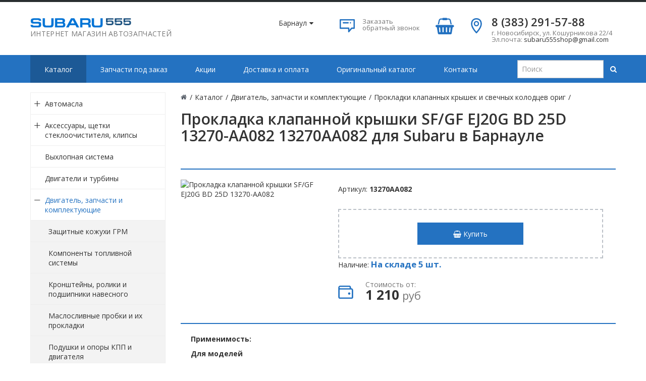

--- FILE ---
content_type: text/html; charset=UTF-8
request_url: https://barnaul.suba555.ru/catalog/dvigatel_zapchasti_i_komplektuyuschie/prokladki_klapannyh_kryshek_i_svechnyh_kolodcev_original_subaru/prokladka_klapannoy_kryshki_sf_gf_ej20g_bd_25d/
body_size: 15485
content:
<!DOCTYPE html>
<html>
<head>
<!-- Google Tag Manager -->
<script>(function(w,d,s,l,i){w[l]=w[l]||[];w[l].push({'gtm.start':
new Date().getTime(),event:'gtm.js'});var f=d.getElementsByTagName(s)[0],
j=d.createElement(s),dl=l!='dataLayer'?'&l='+l:'';j.async=true;j.src=
'https://www.googletagmanager.com/gtm.js?id='+i+dl;f.parentNode.insertBefore(j,f);
})(window,document,'script','dataLayer','GTM-ML6TF5B');</script>
<!-- End Google Tag Manager -->
        <title>Прокладка клапанной крышки SF/GF EJ20G BD 25D 13270-AA082 купить в Барнауле по цене 1210 руб. - 13270AA082 - Интернет-магазин SUBARU 555</title>
    <meta http-equiv="Content-Type" content="text/html; charset=UTF-8" />
<meta name="robots" content="index, follow" />
<meta name="description" content="Прокладка клапанной крышки SF/GF EJ20G BD 25D 13270-AA082 для автомобиля Subaru в Барнауле по цене 1210 руб. Купить в интернет-магазине запчастей SUBARU 555. Артикул: 13270AA082.  Прокладка клапанной крышки SF/GF EJ20G BD 25D 13270-AA082 на заказ недорого." />
<link href="/local/modules/original_seo/public/style.css?1521634573126" type="text/css"  data-template-style="true"  rel="stylesheet" />
<link href="/local/templates/autocity_default/assets/lib/fancybox/jquery.fancybox.css?15136701666036" type="text/css"  data-template-style="true"  rel="stylesheet" />
<link href="/local/templates/autocity_default/assets/css/style.css?1513670166118848" type="text/css"  data-template-style="true"  rel="stylesheet" />
<link href="/node_modules/owl.carousel/dist/assets/owl.carousel.min.css?15216346673011" type="text/css"  data-template-style="true"  rel="stylesheet" />
<link href="/node_modules/waitMe/waitMe.min.css?152163466714044" type="text/css"  data-template-style="true"  rel="stylesheet" />
<link href="/node_modules/simple-line-icons/css/simple-line-icons.css?152163466712958" type="text/css"  data-template-style="true"  rel="stylesheet" />
<link href="/node_modules/font-awesome/css/font-awesome.min.css?152163466731000" type="text/css"  data-template-style="true"  rel="stylesheet" />
<link href="/local/templates/autocity_default/assets/css/header.css?15180721479229" type="text/css"  data-template-style="true"  rel="stylesheet" />
<link href="/local/templates/autocity_default/assets/css/sidebar.css?15136701662475" type="text/css"  data-template-style="true"  rel="stylesheet" />
<link href="/local/templates/autocity_default/assets/css/footer.css?15136701662074" type="text/css"  data-template-style="true"  rel="stylesheet" />
<link href="/local/templates/autocity_default/assets/css/content.css?151780402594842" type="text/css"  data-template-style="true"  rel="stylesheet" />
<link href="/local/templates/autocity_default/custom/style.css?16800886931010" type="text/css"  data-template-style="true"  rel="stylesheet" />
<link href="/bitrix/js/main/core/css/core.css?15052999743963" type="text/css"  data-template-style="true"  rel="stylesheet" />
<link href="/local/templates/autocity_default/styles.css?15599194022822" type="text/css"  data-template-style="true"  rel="stylesheet" />
<link href="/local/templates/autocity_default/template_styles.css?15433083571608" type="text/css"  data-template-style="true"  rel="stylesheet" />
<script type="text/javascript">if(!window.BX)window.BX={};if(!window.BX.message)window.BX.message=function(mess){if(typeof mess=='object') for(var i in mess) BX.message[i]=mess[i]; return true;};</script>
<script type="text/javascript">(window.BX||top.BX).message({'JS_CORE_LOADING':'Загрузка...','JS_CORE_NO_DATA':'- Нет данных -','JS_CORE_WINDOW_CLOSE':'Закрыть','JS_CORE_WINDOW_EXPAND':'Развернуть','JS_CORE_WINDOW_NARROW':'Свернуть в окно','JS_CORE_WINDOW_SAVE':'Сохранить','JS_CORE_WINDOW_CANCEL':'Отменить','JS_CORE_WINDOW_CONTINUE':'Продолжить','JS_CORE_H':'ч','JS_CORE_M':'м','JS_CORE_S':'с','JSADM_AI_HIDE_EXTRA':'Скрыть лишние','JSADM_AI_ALL_NOTIF':'Показать все','JSADM_AUTH_REQ':'Требуется авторизация!','JS_CORE_WINDOW_AUTH':'Войти','JS_CORE_IMAGE_FULL':'Полный размер'});</script>
<script type="text/javascript">(window.BX||top.BX).message({'LANGUAGE_ID':'ru','FORMAT_DATE':'DD.MM.YYYY','FORMAT_DATETIME':'DD.MM.YYYY HH:MI:SS','COOKIE_PREFIX':'BITRIX_SM','SERVER_TZ_OFFSET':'25200','SITE_ID':'s1','SITE_DIR':'/','USER_ID':'','SERVER_TIME':'1769408551','USER_TZ_OFFSET':'0','USER_TZ_AUTO':'Y','bitrix_sessid':'bb193f93f8e31517a17edb715314f3f2'});</script>


<script type="text/javascript" src="/bitrix/js/twim.recaptchafree/script.js?15272559194421"></script>
<script type="text/javascript" src="https://www.google.com/recaptcha/api.js?onload=onloadRecaptchafree&render=explicit&hl=ru"></script>
<script type="text/javascript" src="/bitrix/js/redsign.devfunc/script.js?15052999751726"></script>
<script type="text/javascript" src="/bitrix/js/main/core/core.js?1521625299124368"></script>
<script type="text/javascript" src="/bitrix/js/main/core/core_ajax.js?152162529939569"></script>
<script type="text/javascript" src="//yastatic.net/es5-shims/0.0.2/es5-shims.min.js"></script>
<script type="text/javascript" src="//yastatic.net/share2/share.js"></script>
<meta name="simple-shop-module-id" content="original_simpleshop">
<script>var RSDevFunc_BasketEndWord_end1 = "";var RSDevFunc_BasketEndWord_end2 = "";var RSDevFunc_BasketEndWord_end3 = "";</script>
<link href="/favicon.ico" rel="shortcut icon"  type="image/x-icon">
<meta http-equiv="X-UA-Compatible" content="IE=edge">
<meta name="viewport" content="width=device-width, initial-scale=1">
<script async type="text/javascript" src="//yastatic.net/share/share.js" charset="UTF-8"></script>
<link href="https://fonts.googleapis.com/css?family=Open+Sans:300,400,600,800,300italic,300italic,400italic,600italic,800italic,700" rel="stylesheet" type="text/css">



<script type="text/javascript" src="/local/modules/original_simpleshop/js/shop.js?15136701663951"></script>
<script type="text/javascript" src="/node_modules/jquery/dist/jquery.min.js?152163466786927"></script>
<script type="text/javascript" src="/node_modules/bootstrap/dist/js/bootstrap.min.js?152163466737045"></script>
<script type="text/javascript" src="/node_modules/owl.carousel/dist/owl.carousel.min.js?152163466742854"></script>
<script type="text/javascript" src="/node_modules/waitMe/waitMe.min.js?15216346673820"></script>
<script type="text/javascript" src="/public/js/app.js?15136701663317"></script>
<script type="text/javascript" src="/local/templates/autocity_default/assets/lib/fancybox/jquery.fancybox.pack.js?151367016623135"></script>
<script type="text/javascript" src="/local/templates/autocity_default/assets/js/script.js?151367016617930"></script>
<script type="text/javascript" src="/local/templates/autocity_default/custom/script.js?1676287388413"></script>
<script type="text/javascript" src="/local/templates/autocity_default/components/bitrix/news.detail/catalog/script.js?1521634573514"></script>
<script type="text/javascript">var _ba = _ba || []; _ba.push(["aid", "6ffca91ce7490266eedc8b27b1ecd268"]); _ba.push(["host", "barnaul.suba555.ru"]); (function() {var ba = document.createElement("script"); ba.type = "text/javascript"; ba.async = true;ba.src = (document.location.protocol == "https:" ? "https://" : "http://") + "bitrix.info/ba.js";var s = document.getElementsByTagName("script")[0];s.parentNode.insertBefore(ba, s);})();</script>


</head>
<body>
<!-- Google Tag Manager (noscript) -->
<noscript><iframe src="https://www.googletagmanager.com/ns.html?id=GTM-ML6TF5B" 
height="0" width="0" style="display:none;visibility:hidden"></iframe></noscript>
<!-- End Google Tag Manager (noscript) -->
<!-- Yandex.Metrika counter -->
<script type="text/javascript" >
   (function(m,e,t,r,i,k,a){m[i]=m[i]||function(){(m[i].a=m[i].a||[]).push(arguments)};
   m[i].l=1*new Date();
   for (var j = 0; j < document.scripts.length; j++) {if (document.scripts[j].src === r) { return; }}
   k=e.createElement(t),a=e.getElementsByTagName(t)[0],k.async=1,k.src=r,a.parentNode.insertBefore(k,a)})
   (window, document, "script", "https://mc.yandex.ru/metrika/tag.js", "ym");

   ym(93943785, "init", {
        clickmap:true,
        trackLinks:true,
        accurateTrackBounce:true
   });
</script>
<noscript><div><img src="https://mc.yandex.ru/watch/93943785" style="position:absolute; left:-9999px;" alt="" /></div></noscript>
<!-- /Yandex.Metrika counter -->
<div id="panel"></div>
<div id="svg-icons"><svg version="1.1"  xmlns="http://www.w3.org/2000/svg"  xmlns:xlink="http://www.w3.org/1999/xlink" ><symbol id="svg-icon-message"  viewBox="0 0 92 92" ><path id="XMLID_1284_"  d="M88,6H4c-2.2,0-4,1.8-4,4v51.1C0,63.3,1.8,65,4,65h47v17c0,1.7,1.3,3.2,2.8,3.8c0.5,0.2,1,0.2,1.5,0.2
	c1.2,0,2.3-0.5,3.1-1.4L75,65h13c2.2,0,4-1.7,4-3.9V10C92,7.8,90.2,6,88,6z M84,57H73.2c-1.2,0-2.5,0.6-3.3,1.4L59,71.1v-10
	c0-2.2-1.4-4.1-3.6-4.1H8V14h76V57z M18.6,28c0-2.2,1.8-4,4-4h29c2.2,0,4,1.8,4,4s-1.8,4-4,4h-29C20.4,32,18.6,30.2,18.6,28z
	 M62.5,31.1c-0.7-0.7-1.2-1.8-1.2-2.8c0-1.1,0.4-2.1,1.2-2.8c0.8-0.8,1.8-1.2,2.8-1.2c1.1,0,2.1,0.4,2.8,1.2
	c0.7,0.7,1.2,1.8,1.2,2.8c0,1.1-0.4,2.1-1.2,2.8c-0.8,0.8-1.8,1.2-2.8,1.2C64.3,32.2,63.3,31.8,62.5,31.1z"  /></symbol><symbol id="svg-icon-device-mobile"  viewBox="0 0 92 92" ><path id="XMLID_1419_"  d="M52.8,76c0,1.7-1.3,3-3,3h-7.7c-1.7,0-3-1.3-3-3s1.3-3,3-3h7.7C51.5,73,52.8,74.3,52.8,76z M72,7.6v76.8
	c0,4.2-3.4,7.6-7.6,7.6H27.6c-4.2,0-7.6-3.4-7.6-7.6V7.6C20,3.4,23.4,0,27.6,0h36.8C68.6,0,72,3.4,72,7.6z M28,8v53h36V8H28z M64,84
	V67H28v17H64z"  /></symbol><symbol id="svg-icon-gear"  viewBox="0 0 92 92" ><path id="XMLID_160_"  d="M46,65.3c-10.6,0-19.3-8.6-19.3-19.3c0-10.6,8.6-19.3,19.3-19.3c10.6,0,19.3,8.6,19.3,19.3
	C65.3,56.6,56.6,65.3,46,65.3z M46,33.8c-6.7,0-12.2,5.5-12.2,12.2c0,6.7,5.5,12.2,12.2,12.2c6.7,0,12.2-5.5,12.2-12.2
	C58.2,39.3,52.7,33.8,46,33.8z M46,92h-0.5c-3.5,0-6.5-0.4-6.7-0.4c-1.6-0.2-2.8-1.4-3.1-3l-1-7.2c-2.2-0.7-4.3-1.6-6.3-2.7L22.8,83
	c-1.3,1-3,0.9-4.3,0c-0.1-0.1-2.5-2-5-4.4l-0.4-0.4c-2.5-2.5-4.3-4.9-4.4-5c-1-1.3-1-3,0-4.3l4.4-5.8c-1.1-2-1.9-4.2-2.6-6.4l-7-1
	c-1.6-0.2-2.8-1.5-3-3.1C0.4,52.5,0,49.5,0,46v-0.5c0-3.5,0.4-6.5,0.4-6.7c0.2-1.6,1.4-2.8,3-3.1l7.2-1c0.7-2.2,1.6-4.3,2.7-6.3
	L9,22.8c-1-1.3-0.9-3,0-4.3c0.1-0.1,2-2.5,4.4-5l0.4-0.4c2.5-2.5,4.9-4.3,5-4.4c1.3-1,3-1,4.3,0l5.8,4.4c2-1.1,4.2-1.9,6.4-2.6l1-7
	c0.2-1.6,1.5-2.8,3.1-3C39.5,0.4,42.5,0,46,0h0.5c3.5,0,6.5,0.4,6.7,0.4c1.6,0.2,2.8,1.4,3.1,3l1,7.2c2.2,0.7,4.3,1.6,6.3,2.7
	L69.2,9c1.3-1,3-0.9,4.3,0c0.1,0.1,2.5,2,5,4.4l0.4,0.4c2.5,2.5,4.3,4.9,4.4,5c1,1.3,1,3,0,4.3L79,28.9c1.1,2,1.9,4.2,2.6,6.4l7,1
	c1.6,0.2,2.8,1.5,3,3.1c0,0.1,0.4,3.2,0.4,6.7v0.5c0,3.5-0.4,6.5-0.4,6.7c-0.2,1.6-1.4,2.8-3,3.1l-7.2,1c-0.7,2.2-1.6,4.3-2.7,6.3
	l4.3,5.7c1,1.3,0.9,3,0,4.3c-0.1,0.1-2,2.5-4.4,5l-0.4,0.4c-2.5,2.5-4.9,4.3-5,4.4c-1.3,1-3,1-4.3,0L63.1,79c-2,1.1-4.2,1.9-6.4,2.6
	l-1,7c-0.2,1.6-1.5,2.8-3.1,3C52.5,91.6,49.5,92,46,92z M42.4,84.8c0.9,0.1,2,0.1,3.1,0.1H46c1.1,0,2.2,0,3.1-0.1l0.9-6.6
	c0.2-1.5,1.3-2.6,2.7-3c3.1-0.7,6.1-1.9,8.8-3.6c0.8-0.5,1.8-0.6,2.7-0.4c0.5,0.1,1,0.4,1.4,0.7l5.3,4c0.7-0.6,1.5-1.3,2.3-2.1
	l0.4-0.4c0.8-0.8,1.5-1.6,2.1-2.3l-4-5.3c-0.9-1.2-0.9-2.8-0.2-4c1.7-2.6,2.9-5.5,3.6-8.5c0.3-1.5,1.5-2.7,3-2.9l6.7-0.9
	c0.1-0.9,0.1-2,0.1-3.1V46c0-1.1,0-2.2-0.1-3.1L78.2,42c-1.4-0.2-2.6-1.3-3-2.7c-0.7-3.1-1.9-6-3.5-8.7c-0.2-0.2-0.3-0.5-0.4-0.8
	c-0.4-1.1-0.2-2.4,0.5-3.3l4.1-5.4c-0.6-0.7-1.3-1.5-2.1-2.3l-0.4-0.4c-0.8-0.8-1.6-1.5-2.3-2.1l-5.3,4c-1.3,0.9-3,0.9-4.2,0
	c-2.6-1.6-5.5-2.8-8.5-3.6c-1.4-0.3-2.5-1.5-2.7-3l-0.9-6.7c-0.9-0.1-2-0.1-3.1-0.1H46c-1.1,0-2.2,0-3.1,0.1L42,13.8
	c-0.2,1.6-1.4,2.8-3,3c-3,0.7-5.9,1.9-8.5,3.5c-0.8,0.5-1.8,0.6-2.7,0.4c-0.5-0.1-1-0.4-1.4-0.7l-5.2-4c-0.7,0.6-1.5,1.3-2.3,2.1
	l-0.4,0.4c-0.8,0.8-1.5,1.6-2.1,2.3l4,5.3c0.9,1.2,0.9,2.7,0.2,4c-0.1,0.1-0.1,0.2-0.2,0.3c-1.6,2.6-2.8,5.5-3.5,8.5
	c-0.3,1.4-1.5,2.5-3,2.7l-6.7,0.9c-0.1,0.9-0.1,2-0.1,3.1V46c0,1.1,0,2.2,0.1,3.1l6.6,0.9c1.6,0.2,2.8,1.4,3,3c0,0,0,0.1,0,0.1
	c0.7,3,1.9,5.8,3.5,8.4c0.5,0.9,0.7,2,0.3,3c-0.1,0.4-0.4,0.8-0.7,1.2L16,70.9c0.6,0.7,1.3,1.5,2.1,2.3l0.4,0.4
	c0.8,0.8,1.6,1.5,2.3,2.1l5.3-4c1.3-1,3.2-0.9,4.4,0.1c2.6,1.6,5.4,2.7,8.3,3.5c1.4,0.3,2.5,1.5,2.7,3L42.4,84.8z"  /></symbol><symbol id="svg-icon-star"  viewBox="0 0 92 92" ><path id="XMLID_310_"  d="M70.7,88c-0.8,0-1.5-0.2-2.2-0.6L46,72.7L23.5,87.4c-1.4,0.9-3.2,0.8-4.5-0.1c-1.3-1-1.9-2.7-1.5-4.3
	l7.1-25L3.4,40.1c-1.2-1-1.7-2.7-1.2-4.3s1.9-2.6,3.5-2.8L31,31.2L42.4,6.3C43,4.9,44.4,4,46,4s3,0.9,3.6,2.3L61,31.2L86.3,33
	c1.6,0.1,3,1.2,3.5,2.8c0.5,1.5,0,3.2-1.2,4.3L67.5,57.9l7.1,25c0.5,1.6-0.1,3.3-1.5,4.3C72.4,87.7,71.6,88,70.7,88z M46,64
	c0.8,0,1.5,0.2,2.2,0.6L64,74.9l-4.9-17.3c-0.4-1.5,0.1-3.1,1.3-4.1l15.5-13.1L58.1,39c-1.5-0.1-2.7-1-3.4-2.3L46,17.6l-8.7,19.1
	c-0.6,1.3-1.9,2.2-3.4,2.3l-17.8,1.3l15.5,13.1c1.2,1,1.7,2.6,1.3,4.1L28,74.9l15.8-10.2C44.5,64.2,45.2,64,46,64z"  /></symbol><symbol id="svg-icon-flag"  viewBox="0 0 92 92" ><path id="XMLID_2053_"  d="M86.8,0.1c-1.9-0.4-3.8,0.6-4.5,2.4C81.2,5,70.6,16,61.5,16.4c-5.2,0.2-10-3.4-15.1-7.2
	C39.8,4.4,32.5-1,23.1,0.8C9.2,3.4,2.7,15.9,2.4,16.5c-0.4,0.8-0.5,1.8-0.3,2.7l4,17.9c0,0,0,0,0,0l11.7,51.9
	c0.4,1.9,2.1,3.1,3.9,3.1c0.3,0,0.6,0,0.9-0.1c2.2-0.5,3.5-2.6,3-4.8l-6.8-30.3c1.8-2.8,6.9-9.7,14.9-11.5c4.8-1.1,8.6,0.2,13,1.6
	c4.9,1.6,10.5,3.5,17.7,1.9C79.5,45.4,89.7,27.4,90,4C90,2.1,88.7,0.5,86.8,0.1z M62.6,41.1c-5,1.1-8.9-0.2-13.4-1.7
	c-4.9-1.6-10.4-3.5-17.3-1.9c-6.8,1.5-11.9,5.5-15.4,9.3L16.1,45l-5.9-26c1.7-2.6,6.4-8.8,14.3-10.3c6-1.1,11.1,2.6,17,7
	c5.7,4.2,12.3,9,20.2,8.7c6.7-0.3,13.6-4.2,19-8.6C78.4,27.8,72.5,38.8,62.6,41.1z"  /></symbol><symbol id="svg-icon-headset"  viewBox="0 0 92 92" ><path d="M89,42.8l-0.1,25.3c0,2.2-1.8,3.9-4,3.9c0,0,0,0,0,0c-2.2,0-4-1.7-4-3.9L81,42.8c0-9.3-3.6-18-10.2-24.6
	C64.2,11.7,55.5,8,46.1,8c0,0-0.1,0-0.1,0c-19.2,0-34.9,15.5-35,34.6L11,68c0,2.2-1.8,4-4,4c0,0,0,0,0,0c-2.2,0-4-1.8-4-4l0.1-25.4
	C3.1,19.1,22.4,0,46,0c0,0,0.1,0,0.1,0c11.5,0,22.3,4.5,30.3,12.6C84.6,20.7,89,31.4,89,42.8z M36.6,44.9c0.7,0.7,1,1.4,1,2.3
	l-0.1,40.5c0,1.9-1.6,3.3-3.5,3.3c0,0,0,0,0,0c-13.2,0-17.5-7.6-18-11.8c0-0.1,0,0,0-0.2L16,56.2c0-0.1,0-0.2,0-0.4
	C16.5,51.7,20.9,44,34,44c0,0,0.1,0,0.1,0C35,44,35.9,44.2,36.6,44.9z M30.6,51.1c-6.3,1-7.4,4.7-7.6,5.4l-0.1,22.3
	c0.2,0.8,1.3,4.4,7.6,5.4L30.6,51.1z M76.1,56.2l0.1,22.7c0,0.1,0,0.2,0,0.3c-0.5,4.1-4.8,11.8-18,11.8c0,0,0,0,0,0
	c-1.9,0-3.5-1.3-3.5-3.3l-0.1-40.3c0-0.9,0.4-1.8,1-2.4c0.7-0.7,1.5-1,2.5-1c0,0,0.1,0,0.1,0c13.1,0,17.5,7.7,18,11.9
	C76.1,56,76.1,56,76.1,56.2z M69.2,78.8l-0.1-22.3c-0.2-0.8-1.3-4.4-7.6-5.4l0.1,33.1C68,83.1,69,79.5,69.2,78.8z"  /></symbol></svg></div>
<div class="wrapper">
    <header class="b-header" itemscope itemtype="https://schema.org/Organization">
		<meta itemprop="name" content="subaru555" />
		<link itemprop="url" href="https://suba555.ru/" />
		<link itemprop="logo" href="https://suba555.ru/images/logo.png" />
		<meta itemprop="description" content="Интернет-магазин запчастей для Subaru Subaru555" />
        <div class="b-header__logo">
            <a class="logo" href="/">
                <img src="/images/logo.png" alt="">
                <div class="site-description">Интернет магазин автозапчастей</div>
            </a>
        </div>
		<div class="b-header__region">
					<a href="javascript:void(0)" class="your_city dashed-link" id="header-your-city">
				Барнаул<i class="fa fa-caret-down"></i>
			</a>
			<div class="city-list displaynone" id="citylist">
					<div class="city-item"><a class="choose-city" href="https://suba555.ru/catalog/dvigatel_zapchasti_i_komplektuyuschie/prokladki_klapannyh_kryshek_i_svechnyh_kolodcev_original_subaru/prokladka_klapannoy_kryshki_sf_gf_ej20g_bd_25d/">Новосибирск</a></div><div class="city-item"><a class="choose-city" href="https://krasnoyarsk.suba555.ru/catalog/dvigatel_zapchasti_i_komplektuyuschie/prokladki_klapannyh_kryshek_i_svechnyh_kolodcev_original_subaru/prokladka_klapannoy_kryshki_sf_gf_ej20g_bd_25d/">Красноярск</a></div><div class="city-item"><a class="choose-city" href="https://omsk.suba555.ru/catalog/dvigatel_zapchasti_i_komplektuyuschie/prokladki_klapannyh_kryshek_i_svechnyh_kolodcev_original_subaru/prokladka_klapannoy_kryshki_sf_gf_ej20g_bd_25d/">Омск</a></div><div class="city-item"><a class="choose-city" href="https://kemerovo.suba555.ru/catalog/dvigatel_zapchasti_i_komplektuyuschie/prokladki_klapannyh_kryshek_i_svechnyh_kolodcev_original_subaru/prokladka_klapannoy_kryshki_sf_gf_ej20g_bd_25d/">Кемерово</a></div><div class="city-item"><a class="choose-city" href="https://abakan.suba555.ru/catalog/dvigatel_zapchasti_i_komplektuyuschie/prokladki_klapannyh_kryshek_i_svechnyh_kolodcev_original_subaru/prokladka_klapannoy_kryshki_sf_gf_ej20g_bd_25d/">Абакан</a></div>								</div>
		</div>		
        <div class="b-header__recall">
            <a href="/include/forms/recall/" class="fancyajaxwait" title="Заказать обратный звонок">
                <svg class="icon-svg">
                    <use xmlns:xlink="http://www.w3.org/1999/xlink" xlink:href="#svg-message"></use>
                </svg>
                <span class="b-header__recall-text">Заказать обратный звонок</a>
            </a>
        </div>
                    <div class="b-header__basket">
                <section class="section-simpleshop-header-basket" data-component="original_simpleshop:header.basket">
    <a href="/basket/">
        <i class="fa fa-shopping-basket"></i>

        <span class="count" data-role="basket-counter"></span>
    </a>
</section>
            </div>
        
        <div class="b-header__contacts">
							<a href="/kontakty/">
<svg class="icon-svg">
        <use xmlns:xlink="http://www.w3.org/1999/xlink" xlink:href="#svg-location"></use>
    </svg> </a>
<div class="b-accontacts">
	<div class="b-accontacts__phone">
 <a href="tel:83832915788"><span itemprop="telephone">8 (383) 291-57-88</span></a>
	</div>
	<div class="b-accontacts__adress">
		<div itemprop="address" itemscope itemtype="https://schema.org/PostalAddress">
			<span itemprop="addressLocality">г. Новосибирск</span>, <span itemprop="streetAddress" >ул. Кошурникова 22/4</span>
		</div>
	</div>
	<div class="b-accontacts__mail">
		 Эл.почта: <a href="mailto:subaru555shop@gmail.com"><span itemprop="email">subaru555shop@gmail.com</span></a>
	</div>
</div>
<br>			        </div>
    </header>
    <div class="b-mmenu navbar-default">
        <button type="button" class="b-mmenu__toggle navbar-toggle" data-toggle="collapse" data-target=".navbar-responsive-collapse">
            <span class="full-width-menu">Меню</span>
            <span class="icon-toggle">
            <span class="icon-bar"></span>
            <span class="icon-bar"></span>
            <span class="icon-bar"></span>
        </span>
        </button>
        <div class="container">
            <div class="collapse navbar-collapse navbar-responsive-collapse">
                    <ul class="nav navbar-nav list-unstyled main-menu-nav" style="overflow: hidden;">    <li class="dropdown other invisible"><a href="#">...</a>    <ul class="dropdown-menu list-unstyled dropdown-menu-right"></ul></li>    <li class="dropdown lvl1 active" id="element0"><a href="/catalog/" class="dropdown-toggle" data-toggle="dropdown">Каталог<span class="hidden-md hidden-lg"><i></i></span></a>    <ul class="dropdown-menu list-unstyled">    <li class="dropdown-submenu "><a href="/catalog/avtomasla/">Автомасла<span class="hidden-md hidden-lg"><i></i></span></a>    <ul class="dropdown-menu list-unstyled"><li class=""><a href="/catalog/avtomasla/masloslivnye_probki_i_uplotnitel_nye_kol_ca/">Маслосливные пробки и уплотнительные кольца</a><li class=""><a href="/catalog/avtomasla/motornye_masla/">Моторные масла</a><li class=""><a href="/catalog/avtomasla/tehnicheskie_zhidkosti/">Технические жидкости</a><li class=""><a href="/catalog/avtomasla/transmissionnye_zhidkosti/">Трансмиссионные жидкости</a></li></ul>    <li class="dropdown-submenu "><a href="/catalog/aksessuary_schetki_stekloochistitelya_klipsy/">Аксессуары, щетки стеклоочистителя, клипсы<span class="hidden-md hidden-lg"><i></i></span></a>    <ul class="dropdown-menu list-unstyled"><li class=""><a href="/catalog/aksessuary_schetki_stekloochistitelya_klipsy/klipsy/">Клипсы</a><li class=""><a href="/catalog/aksessuary_schetki_stekloochistitelya_klipsy/lampochki/">Лампочки</a><li class=""><a href="/catalog/aksessuary_schetki_stekloochistitelya_klipsy/nakladki_na_pedali/">Накладки на педали</a><li class=""><a href="/catalog/aksessuary_schetki_stekloochistitelya_klipsy/predohraniteli/">Предохранители</a><li class=""><a href="/catalog/aksessuary_schetki_stekloochistitelya_klipsy/puskovye_provoda/">Пусковые провода</a><li class=""><a href="/catalog/aksessuary_schetki_stekloochistitelya_klipsy/razlichnye_kryshki/">Различные крышки</a><li class=""><a href="/catalog/aksessuary_schetki_stekloochistitelya_klipsy/schetki_stekloochistitelya_zimnie_lynx/">Щетки стеклоочистителя ЗИМНИЕ LYNX</a><li class=""><a href="/catalog/aksessuary_schetki_stekloochistitelya_klipsy/schetki_stekloochistitelya_zimnie_masuma/">Щетки стеклоочистителя ЗИМНИЕ MASUMA</a><li class=""><a href="/catalog/aksessuary_schetki_stekloochistitelya_klipsy/schetki_stekloochistitelya_universal_nye_beskarkasnye/">Щетки стеклоочистителя универсальные бескаркасные </a><li class=""><a href="/catalog/aksessuary_schetki_stekloochistitelya_klipsy/aromatizatory-eikosha/">Ароматизаторы EIKOSHA</a><li class=""><a href="/catalog/aksessuary_schetki_stekloochistitelya_klipsy/batareyki-i-prochie-aksessuary/">Батарейки и прочие аксессуары</a><li class=""><a href="/catalog/aksessuary_schetki_stekloochistitelya_klipsy/gibridnye-shchetki-stekloochistitelya-denso/">Гибридные щетки стеклоочистителя DENSO</a><li class=""><a href="/catalog/aksessuary_schetki_stekloochistitelya_klipsy/originalnye-shchetki-i-rezinki-subaru/">Оригинальные щетки и резинки Subaru</a></li></ul><li class=""><a href="/catalog/vyhlopnaya_sistema/">Выхлопная система</a><li class=""><a href="/catalog/dvigateli_i_turbiny/">Двигатели и турбины</a>    <li class="dropdown-submenu active"><a href="/catalog/dvigatel_zapchasti_i_komplektuyuschie/">Двигатель, запчасти и комплектующие <span class="hidden-md hidden-lg"><i></i></span></a>    <ul class="dropdown-menu list-unstyled"><li class=""><a href="/catalog/dvigatel_zapchasti_i_komplektuyuschie/zaschitnye_kozhuhi_grm/">Защитные кожухи ГРМ</a><li class=""><a href="/catalog/dvigatel_zapchasti_i_komplektuyuschie/komponenty_toplivnoy_sistemy/">Компоненты топливной системы</a><li class=""><a href="/catalog/dvigatel_zapchasti_i_komplektuyuschie/kronshteyny_roliki_i_podshipniki_navesnogo/">Кронштейны, ролики и подшипники навесного</a><li class=""><a href="/catalog/dvigatel_zapchasti_i_komplektuyuschie/masloslivnye_probki_i_ih_prokladki/">Маслосливные пробки и их прокладки</a><li class=""><a href="/catalog/dvigatel_zapchasti_i_komplektuyuschie/podushki_i_opory_kpp_i_dvigatelya/">Подушки и опоры КПП и двигателя</a><li class=""><a href="/catalog/dvigatel_zapchasti_i_komplektuyuschie/prokladki_vpusknogo_kollektora/">Прокладки впускного коллектора</a><li class=""><a href="/catalog/dvigatel_zapchasti_i_komplektuyuschie/prokladki_gbc/">Прокладки ГБЦ</a><li class=""><a href="/catalog/dvigatel_zapchasti_i_komplektuyuschie/prokladki_drossel_noy_zaslonki_i_klapana_holostogo/">Прокладки дроссельной заслонки и клапана холостого</a><li class=""><a href="/catalog/dvigatel_zapchasti_i_komplektuyuschie/prokladki_klapannyh_kryshek_kibi_dublikat/">Прокладки клапанных крышек KIBI (дубликат)</a><li class="active"><a href="/catalog/dvigatel_zapchasti_i_komplektuyuschie/prokladki_klapannyh_kryshek_i_svechnyh_kolodcev_original_subaru/">Прокладки клапанных крышек и свечных колодцев ориг</a><li class=""><a href="/catalog/dvigatel_zapchasti_i_komplektuyuschie/samki_i_patrubki_turbokompressora_patrubki_sapuna/">Самки и патрубки турбокомпрессора, патрубки сапуна</a><li class=""><a href="/catalog/dvigatel_zapchasti_i_komplektuyuschie/uplotnitel_nye_kol_ca_forsunok/">Уплотнительные кольца форсунок</a><li class=""><a href="/catalog/dvigatel_zapchasti_i_komplektuyuschie/cep_grm_i_komponenty_dlya_zameny/">Цепь ГРМ и компоненты для замены</a><li class=""><a href="/catalog/dvigatel_zapchasti_i_komplektuyuschie/schupy_i_ih_uplotnitel_nye_kol_ca/">Щупы и их уплотнительные кольца</a><li class=""><a href="/catalog/dvigatel_zapchasti_i_komplektuyuschie/elementy_dlya_zameny_grm/">Элементы для замены ГРМ</a></li></ul>    <li class="dropdown-submenu "><a href="/catalog/zaschity_karterov_i_podkrylki/">Защиты картеров и подкрылки<span class="hidden-md hidden-lg"><i></i></span></a>    <ul class="dropdown-menu list-unstyled"><li class=""><a href="/catalog/zaschity_karterov_i_podkrylki/podkrylki_pr-vo_tayvan/">Подкрылки (пр-во Тайвань)</a><li class=""><a href="/catalog/zaschity_karterov_i_podkrylki/elementy_zaschity_avtobronya/">Элементы защиты &quot;Автоброня&quot;</a><li class=""><a href="/catalog/zaschity_karterov_i_podkrylki/elementy_zaschity_sheriff/">Элементы защиты SHERIFF</a></li></ul>    <li class="dropdown-submenu "><a href="/catalog/komponenty_rulevogo_mehanizma/">Компоненты рулевого механизма<span class="hidden-md hidden-lg"><i></i></span></a>    <ul class="dropdown-menu list-unstyled"><li class=""><a href="/catalog/komponenty_rulevogo_mehanizma/podushki_i_pyl_niki/">Подушки и пыльники </a><li class=""><a href="/catalog/komponenty_rulevogo_mehanizma/remkomplekty_rulevoy_reyki/">Ремкомплекты рулевой рейки</a><li class=""><a href="/catalog/komponenty_rulevogo_mehanizma/rulevye_tyagi_i_nakonechniki/">Рулевые тяги и наконечники</a><li class=""><a href="/catalog/komponenty_rulevogo_mehanizma/sal_niki_i_vtulki_rulevoy_reyki/">Сальники и втулки рулевой рейки</a><li class=""><a href="/catalog/komponenty_rulevogo_mehanizma/shlangi_i_kol_ca_gidrousilitelya/">Шланги и кольца гидроусилителя</a></li></ul>    <li class="dropdown-submenu "><a href="/catalog/remontnye_detali_dvigatelya_i_kpp/">Ремонтные детали двигателя и КПП<span class="hidden-md hidden-lg"><i></i></span></a>    <ul class="dropdown-menu list-unstyled"><li class=""><a href="/catalog/remontnye_detali_dvigatelya_i_kpp/klapana_i_maslos_emnye_kolpachki/">Клапана и маслосъемные колпачки</a><li class=""><a href="/catalog/remontnye_detali_dvigatelya_i_kpp/maslyanye_nasosy/">Масляные насосы</a><li class=""><a href="/catalog/remontnye_detali_dvigatelya_i_kpp/prokladki_shlangi_i_sal_niki_kpp_i_differencialov/">Прокладки, шланги и сальники КПП и дифференциалов</a><li class=""><a href="/catalog/remontnye_detali_dvigatelya_i_kpp/remontnye_sal_niki_i_uplotniteli/">Ремонтные сальники и уплотнители</a><li class=""><a href="/catalog/remontnye_detali_dvigatelya_i_kpp/sal_niki_privodov_i_manzhety/">Сальники приводов и манжеты</a><li class=""><a href="/catalog/remontnye_detali_dvigatelya_i_kpp/shatunno-porshnevaya_gruppa/">Шатунно-поршневая группа</a><li class=""><a href="/catalog/remontnye_detali_dvigatelya_i_kpp/shesterni_i_shkivy/">Шестерни и шкивы</a><li class=""><a href="/catalog/remontnye_detali_dvigatelya_i_kpp/shpil_ki_bolty_zaglushki_i_gayki_dvigatelya/">Шпильки, болты, заглушки и гайки двигателя</a><li class=""><a href="/catalog/remontnye_detali_dvigatelya_i_kpp/elementy_sistemy_avcs_fazy_gazoraspredeleniya/">Элементы системы AVCS (фазы газораспределения)</a></li></ul>    <li class="dropdown-submenu "><a href="/catalog/svechi_navesnye_remni/">Свечи, навесные ремни<span class="hidden-md hidden-lg"><i></i></span></a>    <ul class="dropdown-menu list-unstyled"><li class=""><a href="/catalog/svechi_navesnye_remni/remni_navesnogo_oborudovaniya/">Ремни навесного оборудования</a><li class=""><a href="/catalog/svechi_navesnye_remni/svechi_zazhiganiya/">Свечи зажигания</a></li></ul>    <li class="dropdown-submenu "><a href="/catalog/sistema_ohlazhdeniya/">Система охлаждения<span class="hidden-md hidden-lg"><i></i></span></a>    <ul class="dropdown-menu list-unstyled"><li class=""><a href="/catalog/sistema_ohlazhdeniya/patrubki_radiatora_i_homuty/">Патрубки радиатора и хомуты</a><li class=""><a href="/catalog/sistema_ohlazhdeniya/patrubki_sistemy_ohlazhdeniya/">Патрубки системы охлаждения</a><li class=""><a href="/catalog/sistema_ohlazhdeniya/pompy_i_prokladki_pomp/">Помпы и прокладки помп</a><li class=""><a href="/catalog/sistema_ohlazhdeniya/radiatory_ventilyatory_i_kryshki_radiatora/">Радиаторы, вентиляторы и крышки радиатора</a><li class=""><a href="/catalog/sistema_ohlazhdeniya/termostaty_i_korpusy_termostatov/">Термостаты и корпусы термостатов</a></li></ul>    <li class="dropdown-submenu "><a href="/catalog/tormoznaya_sistema/">Тормозная система<span class="hidden-md hidden-lg"><i></i></span></a>    <ul class="dropdown-menu list-unstyled"><li class=""><a href="/catalog/tormoznaya_sistema/remkomplekty_i_komplektuyuschie_supportov/">Ремкомплекты и комплектующие суппортов</a><li class=""><a href="/catalog/tormoznaya_sistema/tormoznye_diski/">Тормозные диски</a><li class=""><a href="/catalog/tormoznaya_sistema/tormoznye_kolodki/">Тормозные колодки</a><li class=""><a href="/catalog/tormoznaya_sistema/tormoznye_shlangi_cilindry_i_komplektuyuschie/">Тормозные шланги, цилиндры и комплектующие</a></li></ul>    <li class="dropdown-submenu "><a href="/catalog/tyuning/">Тюнинг<span class="hidden-md hidden-lg"><i></i></span></a>    <ul class="dropdown-menu list-unstyled"><li class=""><a href="/catalog/tyuning/inter_er_i_ekster_er/">Интерьер и экстерьер</a><li class=""><a href="/catalog/tyuning/sistemy_vpryska_i_spec_zhidkosti/">Системы впрыска и спец.жидкости</a></li></ul>    <li class="dropdown-submenu "><a href="/catalog/fil_try_vozdushnye_maslyannye_toplivnye/">Фильтры воздушные, масляные, топливные<span class="hidden-md hidden-lg"><i></i></span></a>    <ul class="dropdown-menu list-unstyled"><li class=""><a href="/catalog/fil_try_vozdushnye_maslyannye_toplivnye/vozdushnye_fil_try/">Воздушные фильтры</a><li class=""><a href="/catalog/fil_try_vozdushnye_maslyannye_toplivnye/maslyanye_fil_try/">Масляные фильтры</a><li class=""><a href="/catalog/fil_try_vozdushnye_maslyannye_toplivnye/salonnye_fil_try/">Салонные фильтры</a><li class=""><a href="/catalog/fil_try_vozdushnye_maslyannye_toplivnye/toplivnye_fil_try/">Топливные фильтры</a><li class=""><a href="/catalog/fil_try_vozdushnye_maslyannye_toplivnye/fil_try_akpp/">Фильтры АКПП</a></li></ul>    <li class="dropdown-submenu "><a href="/catalog/hodovaya_chast_sceplenie_podveska/">Ходовая часть, сцепление, подвеска<span class="hidden-md hidden-lg"><i></i></span></a>    <ul class="dropdown-menu list-unstyled"><li class=""><a href="/catalog/hodovaya_chast_sceplenie_podveska/vtulki_stabilizatorov/">Втулки стабилизаторов</a><li class=""><a href="/catalog/hodovaya_chast_sceplenie_podveska/opory_stoek/">Опоры стоек</a><li class=""><a href="/catalog/hodovaya_chast_sceplenie_podveska/pruzhiny/">Пружины </a><li class=""><a href="/catalog/hodovaya_chast_sceplenie_podveska/pyl_niki_i_otboyniki_stoek/">Пыльники и отбойники стоек</a><li class=""><a href="/catalog/hodovaya_chast_sceplenie_podveska/pyl_niki_privodov/">Пыльники приводов</a><li class=""><a href="/catalog/hodovaya_chast_sceplenie_podveska/rychagi_tyagi_i_sharovye/">Рычаги, тяги и шаровые</a><li class=""><a href="/catalog/hodovaya_chast_sceplenie_podveska/saylentbloki_zadney_podveski_i_podushki_podramnika/">Сайлентблоки задней подвески и подушки подрамника</a><li class=""><a href="/catalog/hodovaya_chast_sceplenie_podveska/saylentbloki_peredney_podveski/">Сайлентблоки передней подвески</a><li class=""><a href="/catalog/hodovaya_chast_sceplenie_podveska/stoyki/">Стойки</a><li class=""><a href="/catalog/hodovaya_chast_sceplenie_podveska/stoyki_stabilizatorov_linki_i_kronshteyny/">Стойки стабилизаторов (линки) и кронштейны</a><li class=""><a href="/catalog/hodovaya_chast_sceplenie_podveska/stopornye_kol_ca/">Стопорные кольца</a><li class=""><a href="/catalog/hodovaya_chast_sceplenie_podveska/stupichnye_podshipniki_i_sal_niki_stupic/">Ступичные подшипники и сальники ступиц</a><li class=""><a href="/catalog/hodovaya_chast_sceplenie_podveska/chashki_prokladki_i_prostavki_pod_pruzhiny/">Чашки, прокладки и проставки под пружины</a><li class=""><a href="/catalog/hodovaya_chast_sceplenie_podveska/shrusy/">Шрусы</a><li class=""><a href="/catalog/hodovaya_chast_sceplenie_podveska/ekscentriki_i_prochiy_krepezh/">Эксцентрики и прочий крепёж</a><li class=""><a href="/catalog/hodovaya_chast_sceplenie_podveska/elementy_scepleniya/">Элементы сцепления</a></li></ul>    <li class="dropdown-submenu "><a href="/catalog/elektronika_datchiki_katushki/">Электроника, датчики, катушки<span class="hidden-md hidden-lg"><i></i></span></a>    <ul class="dropdown-menu list-unstyled"><li class=""><a href="/catalog/elektronika_datchiki_katushki/vysokovol_tnye_provoda/">Высоковольтные провода</a><li class=""><a href="/catalog/elektronika_datchiki_katushki/datchiki_detonacii_rashoda_vozduha_maf_i_lyambda-/">Датчики детонации, расхода воздуха (MAF) и лямбда-</a><li class=""><a href="/catalog/elektronika_datchiki_katushki/datchiki_raspredvalov_i_davleniya_masla/">Датчики распредвалов и давления масла</a><li class=""><a href="/catalog/elektronika_datchiki_katushki/datchiki_temperatury_ohzh_temperatury_vozduha/">Датчики температуры ОХЖ, температуры воздуха</a><li class=""><a href="/catalog/elektronika_datchiki_katushki/katushki_zazhiganiya/">Катушки зажигания</a><li class=""><a href="/catalog/elektronika_datchiki_katushki/toplivnye_nasosy/">Топливные насосы</a></li></ul><li class=""><a href="/catalog/amortizatory-kapota-i-kryshki-bagazhnika/">Амортизаторы капота и крышки багажника</a><li class=""><a href="/catalog/kuzovnye-elementy-i-optika/">Кузовные элементы и оптика</a><li class=""><a href="/catalog/in-stock/">Наличие</a></li></ul>    <li class="dropdown lvl1 " id="element108"><a href="/search/" class="dropdown-toggle" data-toggle="dropdown">Запчасти под заказ</a>    <li class="dropdown lvl1 " id="element109"><a href="/action/" class="dropdown-toggle" data-toggle="dropdown">Акции</a>    <li class="dropdown lvl1 " id="element110"><a href="/delivery/" class="dropdown-toggle" data-toggle="dropdown">Доставка и оплата</a>    <li class="dropdown lvl1 " id="element111"><a href="/original-catalog/" class="dropdown-toggle" data-toggle="dropdown">Оригинальный каталог</a>    <li class="dropdown lvl1 " id="element112"><a href="/kontakty/" class="dropdown-toggle" data-toggle="dropdown">Контакты</a></ul>            </div>
            
<ul class="nav navbar-nav navbar-border-bottom navbar-right list-unstyled search-bar">
    <li>
        <form action="/search/">
            <input type="text" name="q" class="form-control" placeholder="Поиск">

            <button class="btn btn-primary" name="s" type="submit"><i class="fa fa-search"></i></button>
        </form>
    </li>
</ul>
        </div>
    </div>

    <div class="b-page has-sidebar">
                    <div class="b-page__title">
                <div class="row">
                    <div class="col col-md-12">
                        <div class="js-brcrtitle">
                            <ul id="breadcrumbs" class="list-unstyled clearfix" itemscope itemtype="http://schema.org/BreadcrumbList"><li class="main" itemscope itemprop="itemListElement" itemtype="http://schema.org/ListItem">
    <a itemprop="item" href="/"><i title="" itemprop="name"></i></a>
</li>
<li>
    <span>/</span>
</li><li itemscope itemprop="itemListElement" itemtype="http://schema.org/ListItem">
    <a itemprop="item" href="/catalog/" title="Каталог"><span itemprop="name">Каталог</span></a>
</li>
<li> / </li><li itemscope itemprop="itemListElement" itemtype="http://schema.org/ListItem">
    <a itemprop="item" href="/catalog/dvigatel_zapchasti_i_komplektuyuschie/" title="Двигатель, запчасти и комплектующие "><span itemprop="name">Двигатель, запчасти и комплектующие </span></a>
</li>
<li> / </li><li itemscope itemprop="itemListElement" itemtype="http://schema.org/ListItem">
    <a itemprop="item" href="/catalog/dvigatel_zapchasti_i_komplektuyuschie/prokladki_klapannyh_kryshek_i_svechnyh_kolodcev_original_subaru/" title="Прокладки клапанных крышек и свечных колодцев ориг"><span itemprop="name">Прокладки клапанных крышек и свечных колодцев ориг</span></a>
</li>
<li> / </li></ul>                        </div>
                        <div class="js-ttl">
                            <div class="page-header"><h1>Прокладка клапанной крышки SF/GF EJ20G BD 25D 13270-AA082 13270AA082 для Subaru в Барнауле</h1></div>
                        </div>
                    </div>
                </div>
            </div>
                <aside class="b-page__sidebar">
            
                <ul class="nav-sidebar nav nav-list">    <li class="dropdown-submenu"><a href="/catalog/avtomasla/"><i class="collapsed" href="#collapse0_pc"
                                                                                                                    data-toggle="collapse"></i>Автомасла    </a>    <ul class="lvl2 collapse" id="collapse0_pc"><li class=""><a href="/catalog/avtomasla/masloslivnye_probki_i_uplotnitel_nye_kol_ca/">Маслосливные пробки и уплотнительные кольца</a><li class=""><a href="/catalog/avtomasla/motornye_masla/">Моторные масла</a><li class=""><a href="/catalog/avtomasla/tehnicheskie_zhidkosti/">Технические жидкости</a><li class=""><a href="/catalog/avtomasla/transmissionnye_zhidkosti/">Трансмиссионные жидкости</a></li></ul>    <li class="dropdown-submenu"><a href="/catalog/aksessuary_schetki_stekloochistitelya_klipsy/"><i class="collapsed" href="#collapse5_pc"
                                                                                                                    data-toggle="collapse"></i>Аксессуары, щетки стеклоочистителя, клипсы    </a>    <ul class="lvl2 collapse" id="collapse5_pc"><li class=""><a href="/catalog/aksessuary_schetki_stekloochistitelya_klipsy/klipsy/">Клипсы</a><li class=""><a href="/catalog/aksessuary_schetki_stekloochistitelya_klipsy/lampochki/">Лампочки</a><li class=""><a href="/catalog/aksessuary_schetki_stekloochistitelya_klipsy/nakladki_na_pedali/">Накладки на педали</a><li class=""><a href="/catalog/aksessuary_schetki_stekloochistitelya_klipsy/predohraniteli/">Предохранители</a><li class=""><a href="/catalog/aksessuary_schetki_stekloochistitelya_klipsy/puskovye_provoda/">Пусковые провода</a><li class=""><a href="/catalog/aksessuary_schetki_stekloochistitelya_klipsy/razlichnye_kryshki/">Различные крышки</a><li class=""><a href="/catalog/aksessuary_schetki_stekloochistitelya_klipsy/schetki_stekloochistitelya_zimnie_lynx/">Щетки стеклоочистителя ЗИМНИЕ LYNX</a><li class=""><a href="/catalog/aksessuary_schetki_stekloochistitelya_klipsy/schetki_stekloochistitelya_zimnie_masuma/">Щетки стеклоочистителя ЗИМНИЕ MASUMA</a><li class=""><a href="/catalog/aksessuary_schetki_stekloochistitelya_klipsy/schetki_stekloochistitelya_universal_nye_beskarkasnye/">Щетки стеклоочистителя универсальные бескаркасные </a><li class=""><a href="/catalog/aksessuary_schetki_stekloochistitelya_klipsy/aromatizatory-eikosha/">Ароматизаторы EIKOSHA</a><li class=""><a href="/catalog/aksessuary_schetki_stekloochistitelya_klipsy/batareyki-i-prochie-aksessuary/">Батарейки и прочие аксессуары</a><li class=""><a href="/catalog/aksessuary_schetki_stekloochistitelya_klipsy/gibridnye-shchetki-stekloochistitelya-denso/">Гибридные щетки стеклоочистителя DENSO</a><li class=""><a href="/catalog/aksessuary_schetki_stekloochistitelya_klipsy/originalnye-shchetki-i-rezinki-subaru/">Оригинальные щетки и резинки Subaru</a></li></ul><li class=""><a href="/catalog/vyhlopnaya_sistema/">Выхлопная система</a><li class=""><a href="/catalog/dvigateli_i_turbiny/">Двигатели и турбины</a>    <li class="dropdown-submenu active showed"><a href="/catalog/dvigatel_zapchasti_i_komplektuyuschie/"><i href="#collapse21_pc"
                                                                                                                    data-toggle="collapse"></i>Двигатель, запчасти и комплектующие     </a>    <ul class="lvl2 collapse in" id="collapse21_pc"><li class=""><a href="/catalog/dvigatel_zapchasti_i_komplektuyuschie/zaschitnye_kozhuhi_grm/">Защитные кожухи ГРМ</a><li class=""><a href="/catalog/dvigatel_zapchasti_i_komplektuyuschie/komponenty_toplivnoy_sistemy/">Компоненты топливной системы</a><li class=""><a href="/catalog/dvigatel_zapchasti_i_komplektuyuschie/kronshteyny_roliki_i_podshipniki_navesnogo/">Кронштейны, ролики и подшипники навесного</a><li class=""><a href="/catalog/dvigatel_zapchasti_i_komplektuyuschie/masloslivnye_probki_i_ih_prokladki/">Маслосливные пробки и их прокладки</a><li class=""><a href="/catalog/dvigatel_zapchasti_i_komplektuyuschie/podushki_i_opory_kpp_i_dvigatelya/">Подушки и опоры КПП и двигателя</a><li class=""><a href="/catalog/dvigatel_zapchasti_i_komplektuyuschie/prokladki_vpusknogo_kollektora/">Прокладки впускного коллектора</a><li class=""><a href="/catalog/dvigatel_zapchasti_i_komplektuyuschie/prokladki_gbc/">Прокладки ГБЦ</a><li class=""><a href="/catalog/dvigatel_zapchasti_i_komplektuyuschie/prokladki_drossel_noy_zaslonki_i_klapana_holostogo/">Прокладки дроссельной заслонки и клапана холостого</a><li class=""><a href="/catalog/dvigatel_zapchasti_i_komplektuyuschie/prokladki_klapannyh_kryshek_kibi_dublikat/">Прокладки клапанных крышек KIBI (дубликат)</a><li class="active"><a href="/catalog/dvigatel_zapchasti_i_komplektuyuschie/prokladki_klapannyh_kryshek_i_svechnyh_kolodcev_original_subaru/">Прокладки клапанных крышек и свечных колодцев ориг</a><li class=""><a href="/catalog/dvigatel_zapchasti_i_komplektuyuschie/samki_i_patrubki_turbokompressora_patrubki_sapuna/">Самки и патрубки турбокомпрессора, патрубки сапуна</a><li class=""><a href="/catalog/dvigatel_zapchasti_i_komplektuyuschie/uplotnitel_nye_kol_ca_forsunok/">Уплотнительные кольца форсунок</a><li class=""><a href="/catalog/dvigatel_zapchasti_i_komplektuyuschie/cep_grm_i_komponenty_dlya_zameny/">Цепь ГРМ и компоненты для замены</a><li class=""><a href="/catalog/dvigatel_zapchasti_i_komplektuyuschie/schupy_i_ih_uplotnitel_nye_kol_ca/">Щупы и их уплотнительные кольца</a><li class=""><a href="/catalog/dvigatel_zapchasti_i_komplektuyuschie/elementy_dlya_zameny_grm/">Элементы для замены ГРМ</a></li></ul>    <li class="dropdown-submenu"><a href="/catalog/zaschity_karterov_i_podkrylki/"><i class="collapsed" href="#collapse37_pc"
                                                                                                                    data-toggle="collapse"></i>Защиты картеров и подкрылки    </a>    <ul class="lvl2 collapse" id="collapse37_pc"><li class=""><a href="/catalog/zaschity_karterov_i_podkrylki/podkrylki_pr-vo_tayvan/">Подкрылки (пр-во Тайвань)</a><li class=""><a href="/catalog/zaschity_karterov_i_podkrylki/elementy_zaschity_avtobronya/">Элементы защиты &quot;Автоброня&quot;</a><li class=""><a href="/catalog/zaschity_karterov_i_podkrylki/elementy_zaschity_sheriff/">Элементы защиты SHERIFF</a></li></ul>    <li class="dropdown-submenu"><a href="/catalog/komponenty_rulevogo_mehanizma/"><i class="collapsed" href="#collapse41_pc"
                                                                                                                    data-toggle="collapse"></i>Компоненты рулевого механизма    </a>    <ul class="lvl2 collapse" id="collapse41_pc"><li class=""><a href="/catalog/komponenty_rulevogo_mehanizma/podushki_i_pyl_niki/">Подушки и пыльники </a><li class=""><a href="/catalog/komponenty_rulevogo_mehanizma/remkomplekty_rulevoy_reyki/">Ремкомплекты рулевой рейки</a><li class=""><a href="/catalog/komponenty_rulevogo_mehanizma/rulevye_tyagi_i_nakonechniki/">Рулевые тяги и наконечники</a><li class=""><a href="/catalog/komponenty_rulevogo_mehanizma/sal_niki_i_vtulki_rulevoy_reyki/">Сальники и втулки рулевой рейки</a><li class=""><a href="/catalog/komponenty_rulevogo_mehanizma/shlangi_i_kol_ca_gidrousilitelya/">Шланги и кольца гидроусилителя</a></li></ul>    <li class="dropdown-submenu"><a href="/catalog/remontnye_detali_dvigatelya_i_kpp/"><i class="collapsed" href="#collapse47_pc"
                                                                                                                    data-toggle="collapse"></i>Ремонтные детали двигателя и КПП    </a>    <ul class="lvl2 collapse" id="collapse47_pc"><li class=""><a href="/catalog/remontnye_detali_dvigatelya_i_kpp/klapana_i_maslos_emnye_kolpachki/">Клапана и маслосъемные колпачки</a><li class=""><a href="/catalog/remontnye_detali_dvigatelya_i_kpp/maslyanye_nasosy/">Масляные насосы</a><li class=""><a href="/catalog/remontnye_detali_dvigatelya_i_kpp/prokladki_shlangi_i_sal_niki_kpp_i_differencialov/">Прокладки, шланги и сальники КПП и дифференциалов</a><li class=""><a href="/catalog/remontnye_detali_dvigatelya_i_kpp/remontnye_sal_niki_i_uplotniteli/">Ремонтные сальники и уплотнители</a><li class=""><a href="/catalog/remontnye_detali_dvigatelya_i_kpp/sal_niki_privodov_i_manzhety/">Сальники приводов и манжеты</a><li class=""><a href="/catalog/remontnye_detali_dvigatelya_i_kpp/shatunno-porshnevaya_gruppa/">Шатунно-поршневая группа</a><li class=""><a href="/catalog/remontnye_detali_dvigatelya_i_kpp/shesterni_i_shkivy/">Шестерни и шкивы</a><li class=""><a href="/catalog/remontnye_detali_dvigatelya_i_kpp/shpil_ki_bolty_zaglushki_i_gayki_dvigatelya/">Шпильки, болты, заглушки и гайки двигателя</a><li class=""><a href="/catalog/remontnye_detali_dvigatelya_i_kpp/elementy_sistemy_avcs_fazy_gazoraspredeleniya/">Элементы системы AVCS (фазы газораспределения)</a></li></ul>    <li class="dropdown-submenu"><a href="/catalog/svechi_navesnye_remni/"><i class="collapsed" href="#collapse57_pc"
                                                                                                                    data-toggle="collapse"></i>Свечи, навесные ремни    </a>    <ul class="lvl2 collapse" id="collapse57_pc"><li class=""><a href="/catalog/svechi_navesnye_remni/remni_navesnogo_oborudovaniya/">Ремни навесного оборудования</a><li class=""><a href="/catalog/svechi_navesnye_remni/svechi_zazhiganiya/">Свечи зажигания</a></li></ul>    <li class="dropdown-submenu"><a href="/catalog/sistema_ohlazhdeniya/"><i class="collapsed" href="#collapse60_pc"
                                                                                                                    data-toggle="collapse"></i>Система охлаждения    </a>    <ul class="lvl2 collapse" id="collapse60_pc"><li class=""><a href="/catalog/sistema_ohlazhdeniya/patrubki_radiatora_i_homuty/">Патрубки радиатора и хомуты</a><li class=""><a href="/catalog/sistema_ohlazhdeniya/patrubki_sistemy_ohlazhdeniya/">Патрубки системы охлаждения</a><li class=""><a href="/catalog/sistema_ohlazhdeniya/pompy_i_prokladki_pomp/">Помпы и прокладки помп</a><li class=""><a href="/catalog/sistema_ohlazhdeniya/radiatory_ventilyatory_i_kryshki_radiatora/">Радиаторы, вентиляторы и крышки радиатора</a><li class=""><a href="/catalog/sistema_ohlazhdeniya/termostaty_i_korpusy_termostatov/">Термостаты и корпусы термостатов</a></li></ul>    <li class="dropdown-submenu"><a href="/catalog/tormoznaya_sistema/"><i class="collapsed" href="#collapse66_pc"
                                                                                                                    data-toggle="collapse"></i>Тормозная система    </a>    <ul class="lvl2 collapse" id="collapse66_pc"><li class=""><a href="/catalog/tormoznaya_sistema/remkomplekty_i_komplektuyuschie_supportov/">Ремкомплекты и комплектующие суппортов</a><li class=""><a href="/catalog/tormoznaya_sistema/tormoznye_diski/">Тормозные диски</a><li class=""><a href="/catalog/tormoznaya_sistema/tormoznye_kolodki/">Тормозные колодки</a><li class=""><a href="/catalog/tormoznaya_sistema/tormoznye_shlangi_cilindry_i_komplektuyuschie/">Тормозные шланги, цилиндры и комплектующие</a></li></ul>    <li class="dropdown-submenu"><a href="/catalog/tyuning/"><i class="collapsed" href="#collapse71_pc"
                                                                                                                    data-toggle="collapse"></i>Тюнинг    </a>    <ul class="lvl2 collapse" id="collapse71_pc"><li class=""><a href="/catalog/tyuning/inter_er_i_ekster_er/">Интерьер и экстерьер</a><li class=""><a href="/catalog/tyuning/sistemy_vpryska_i_spec_zhidkosti/">Системы впрыска и спец.жидкости</a></li></ul>    <li class="dropdown-submenu"><a href="/catalog/fil_try_vozdushnye_maslyannye_toplivnye/"><i class="collapsed" href="#collapse74_pc"
                                                                                                                    data-toggle="collapse"></i>Фильтры воздушные, масляные, топливные    </a>    <ul class="lvl2 collapse" id="collapse74_pc"><li class=""><a href="/catalog/fil_try_vozdushnye_maslyannye_toplivnye/vozdushnye_fil_try/">Воздушные фильтры</a><li class=""><a href="/catalog/fil_try_vozdushnye_maslyannye_toplivnye/maslyanye_fil_try/">Масляные фильтры</a><li class=""><a href="/catalog/fil_try_vozdushnye_maslyannye_toplivnye/salonnye_fil_try/">Салонные фильтры</a><li class=""><a href="/catalog/fil_try_vozdushnye_maslyannye_toplivnye/toplivnye_fil_try/">Топливные фильтры</a><li class=""><a href="/catalog/fil_try_vozdushnye_maslyannye_toplivnye/fil_try_akpp/">Фильтры АКПП</a></li></ul>    <li class="dropdown-submenu"><a href="/catalog/hodovaya_chast_sceplenie_podveska/"><i class="collapsed" href="#collapse80_pc"
                                                                                                                    data-toggle="collapse"></i>Ходовая часть, сцепление, подвеска    </a>    <ul class="lvl2 collapse" id="collapse80_pc"><li class=""><a href="/catalog/hodovaya_chast_sceplenie_podveska/vtulki_stabilizatorov/">Втулки стабилизаторов</a><li class=""><a href="/catalog/hodovaya_chast_sceplenie_podveska/opory_stoek/">Опоры стоек</a><li class=""><a href="/catalog/hodovaya_chast_sceplenie_podveska/pruzhiny/">Пружины </a><li class=""><a href="/catalog/hodovaya_chast_sceplenie_podveska/pyl_niki_i_otboyniki_stoek/">Пыльники и отбойники стоек</a><li class=""><a href="/catalog/hodovaya_chast_sceplenie_podveska/pyl_niki_privodov/">Пыльники приводов</a><li class=""><a href="/catalog/hodovaya_chast_sceplenie_podveska/rychagi_tyagi_i_sharovye/">Рычаги, тяги и шаровые</a><li class=""><a href="/catalog/hodovaya_chast_sceplenie_podveska/saylentbloki_zadney_podveski_i_podushki_podramnika/">Сайлентблоки задней подвески и подушки подрамника</a><li class=""><a href="/catalog/hodovaya_chast_sceplenie_podveska/saylentbloki_peredney_podveski/">Сайлентблоки передней подвески</a><li class=""><a href="/catalog/hodovaya_chast_sceplenie_podveska/stoyki/">Стойки</a><li class=""><a href="/catalog/hodovaya_chast_sceplenie_podveska/stoyki_stabilizatorov_linki_i_kronshteyny/">Стойки стабилизаторов (линки) и кронштейны</a><li class=""><a href="/catalog/hodovaya_chast_sceplenie_podveska/stopornye_kol_ca/">Стопорные кольца</a><li class=""><a href="/catalog/hodovaya_chast_sceplenie_podveska/stupichnye_podshipniki_i_sal_niki_stupic/">Ступичные подшипники и сальники ступиц</a><li class=""><a href="/catalog/hodovaya_chast_sceplenie_podveska/chashki_prokladki_i_prostavki_pod_pruzhiny/">Чашки, прокладки и проставки под пружины</a><li class=""><a href="/catalog/hodovaya_chast_sceplenie_podveska/shrusy/">Шрусы</a><li class=""><a href="/catalog/hodovaya_chast_sceplenie_podveska/ekscentriki_i_prochiy_krepezh/">Эксцентрики и прочий крепёж</a><li class=""><a href="/catalog/hodovaya_chast_sceplenie_podveska/elementy_scepleniya/">Элементы сцепления</a></li></ul>    <li class="dropdown-submenu"><a href="/catalog/elektronika_datchiki_katushki/"><i class="collapsed" href="#collapse97_pc"
                                                                                                                    data-toggle="collapse"></i>Электроника, датчики, катушки    </a>    <ul class="lvl2 collapse" id="collapse97_pc"><li class=""><a href="/catalog/elektronika_datchiki_katushki/vysokovol_tnye_provoda/">Высоковольтные провода</a><li class=""><a href="/catalog/elektronika_datchiki_katushki/datchiki_detonacii_rashoda_vozduha_maf_i_lyambda-/">Датчики детонации, расхода воздуха (MAF) и лямбда-</a><li class=""><a href="/catalog/elektronika_datchiki_katushki/datchiki_raspredvalov_i_davleniya_masla/">Датчики распредвалов и давления масла</a><li class=""><a href="/catalog/elektronika_datchiki_katushki/datchiki_temperatury_ohzh_temperatury_vozduha/">Датчики температуры ОХЖ, температуры воздуха</a><li class=""><a href="/catalog/elektronika_datchiki_katushki/katushki_zazhiganiya/">Катушки зажигания</a><li class=""><a href="/catalog/elektronika_datchiki_katushki/toplivnye_nasosy/">Топливные насосы</a></li></ul><li class=""><a href="/catalog/amortizatory-kapota-i-kryshki-bagazhnika/">Амортизаторы капота и крышки багажника</a><li class=""><a href="/catalog/kuzovnye-elementy-i-optika/">Кузовные элементы и оптика</a><li class=""><a href="/catalog/in-stock/">Наличие</a></ul>            <div class="hidden-xs">
                <div class="side__widget">
    <a class="fancyajaxwait clearfix" href="/include/forms/recall/">
        <div class="side__widget-icon">
            <svg class="icon-svg">
                <use xmlns:xlink="http://www.w3.org/1999/xlink" xlink:href="#svg-icon-message"></use>
            </svg>
        </div>
        <div class="side__widget-text">
            Задать вопрос        </div>
    </a>
</div><div class="side__widget">
    <a class="fancyajaxwait clearfix" href="/include/forms/recall/">
        <div class="side__widget-icon">
            <svg class="icon-svg">
                <use xmlns:xlink="http://www.w3.org/1999/xlink" xlink:href="#svg-icon-device-mobile"></use>
            </svg>
        </div>
        <div class="side__widget-text">
            Заказать обратный звонок        </div>
    </a>
</div>                            </div>
        </aside>
        <div class="b-page__content">
<div class="service-detail" data-product-id="2229" itemscope itemtype="https://schema.org/Product">
	<meta itemprop="name" content="Прокладка клапанной крышки SF/GF EJ20G BD 25D 13270-AA082" />
	<meta itemprop="brand" content="SUBARU555" />
    <div class="service-detail__head">
        <div class="row">
            <div class="col col-md-4 service-detail__head-left">
                				<meta itemprop="image" content="/upload/iblock/99b/99bced3be0818c905060862bfab9a11e.jpeg" />
				<img class="service-detail__detailimg"
                     alt="Прокладка клапанной крышки SF/GF EJ20G BD 25D 13270-AA082"
                     title="Прокладка клапанной крышки SF/GF EJ20G BD 25D 13270-AA082"
                     src="/upload/iblock/99b/99bced3be0818c905060862bfab9a11e.jpeg"
                     >
												
            </div>
            <div class="col col-md-8 service-detail__head-right" itemprop="offers" itemscope itemtype="https://schema.org/Offer">
				<meta itemprop="priceCurrency" content="RUB" />
                                    <!--<div class="service-detail__head-preview">
                        <p><strong>Применимость:</strong></p><p><strong>Для моделей</strong></p><ul><li><strong>Subaru Forester, SF5</strong></li><li><strong>Subaru Impreza, GF8, GC8</strong></li><li><strong>Subaru Legacy, BG5, BGC, BG9, BD4, BD5, BD9</strong></li><li><strong>Subaru Outback</strong></li></ul><div><strong>Для двигателей</strong></div><p><strong>EJ25, EJ20H, EJ25D, EJ20R, EJ20D, EJ20G, EJ20K</strong></p><p>УВАЖАЕМЫЕ ПОКУПАТЕЛИ!
Просим проверить артикул запчасти в соответствии с VIN-номером/Frame-номером по оригинальному каталогу или уточнить у менеджера.</p>                    </div>-->
                
								<div class="service-prop">Артикул: <b>13270AA082</b></div>
				
				                    <div class="service-detail__order">
                        <a class="btn btn-primary"
                           href="#"
                           data-role="add2basket"
                           style="">
                            <i class="fa fa-shopping-basket"></i> Купить
                        </a>

                        <a class="btn btn-success"
                           href="/basket/"
                           data-role="go2basket"
                           style="display: none;">
                            <i class="fa fa-share"></i> Перейти в корзину
                        </a>
                    </div>
                                <div class="in-stock">
                    Наличие:

                    						<link itemprop="availability" href="https://schema.org/InStock" />
                        <span class="in_stock_yes">
                            На складе 5 шт.                        </span>
                                    </div>

                                    <div class="service-prop">
                        <div class="service-prop__icon">
                            <svg class="icon-svg svg-wallet">
                                <use xmlns:xlink="http://www.w3.org/1999/xlink" xlink:href="#svg-wallet"></use>
                            </svg>
                        </div>
                        							<meta itemprop="price" content="1210" />
                            <div class="service-prop__block">
                                <div class="service-prop__name">Стоимость от:</div>
                                <div class="service-prop__value">
                                    <span>1 210</span> руб</div>
                            </div>
                                            </div>
                
                
                
            </div>
        </div>
    </div>
                <div class="service-detail__text">
            <p><strong>Применимость:</strong></p><p><strong>Для моделей</strong></p><ul><li><strong>Subaru Forester, SF5</strong></li><li><strong>Subaru Impreza, GF8, GC8</strong></li><li><strong>Subaru Legacy, BG5, BGC, BG9, BD4, BD5, BD9</strong></li><li><strong>Subaru Outback</strong></li></ul><div><strong>Для двигателей</strong></div><p><strong>EJ25, EJ20H, EJ25D, EJ20R, EJ20D, EJ20G, EJ20K</strong></p><p>УВАЖАЕМЫЕ ПОКУПАТЕЛИ!
Просим проверить артикул запчасти в соответствии с VIN-номером/Frame-номером по оригинальному каталогу или уточнить у менеджера.</p><br /><h2>Купить Прокладка клапанной крышки SF/GF EJ20G BD 25D 13270-AA082 13270AA082 в интернет-магазине SUBARU555</h2>
<p>Наш <a href="/">интернет-магазин автозапчастей SUBARU555 в Барнауле</a> предлагает купить Прокладка клапанной крышки SF/GF EJ20G BD 25D 13270-AA082 по цене 1 210 руб. В нашем каталоге представлены <a href="/catalog/dvigatel_zapchasti_i_komplektuyuschie/">двигатель, запчасти и комплектующие </a> в большом ассортименте. Уточнить наличие товара "Прокладка клапанной крышки SF/GF EJ20G BD 25D 13270-AA082" на складе и проконсультироваться по выбору и покупке можно по телефону: 8 (383) 291-57-88.</p>        </div>
    </div>



<div class="b-service-advantages">

        <div class="container">
        
        <div class="row">
            <div class="col col-md-12">
                                    <div class="title-block-advantages-detail">Преимущества нашего магазина</div>
                
                <div class="b-service-advantages__carousel owl owl-carousel"
                     data-changespeed="2000"
                     data-changedelay="8000"
                     data-nav=""
                     data-margin="0"
                     data-responsive='{"0": {"items": "1"}, "480":{"items":"2"},"768":{"items":"3"},"991":{"items":"4"}}'>
                                            <div class="b-service-advantage">
                            
                                <div class="b-service-advantage__icon">
                                                                            <svg class="icon-svg">
                                            <use xmlns:xlink="http://www.w3.org/1999/xlink"
                                                 xlink:href="#svg-icon-gear"></use>
                                        </svg>
                                                                    </div>
                                <div class="b-service-advantage__title">
                                    Цены ниже, чем у конкурентов                                </div>

                                                        </div>
                                            <div class="b-service-advantage">
                            
                                <div class="b-service-advantage__icon">
                                                                            <svg class="icon-svg">
                                            <use xmlns:xlink="http://www.w3.org/1999/xlink"
                                                 xlink:href="#svg-icon-star"></use>
                                        </svg>
                                                                    </div>
                                <div class="b-service-advantage__title">
                                    Основные позиции в наличии                                </div>

                                                        </div>
                                            <div class="b-service-advantage">
                            
                                <div class="b-service-advantage__icon">
                                                                            <svg class="icon-svg">
                                            <use xmlns:xlink="http://www.w3.org/1999/xlink"
                                                 xlink:href="#svg-icon-flag"></use>
                                        </svg>
                                                                    </div>
                                <div class="b-service-advantage__title">
                                    Быстрая доставка под заказ                                </div>

                                                        </div>
                                            <div class="b-service-advantage">
                            
                                <div class="b-service-advantage__icon">
                                                                            <svg class="icon-svg">
                                            <use xmlns:xlink="http://www.w3.org/1999/xlink"
                                                 xlink:href="#svg-icon-headset"></use>
                                        </svg>
                                                                    </div>
                                <div class="b-service-advantage__title">
                                    Профессиональная консультация                                </div>

                                                        </div>
                                    </div>
            </div>
        </div>

            </div>
</div>

<div class="b-expert">
    <div class="b-expert__left">
    </div>
    <div class="b-expert__right">
        <div class="b-expert__quest-icon">
            <svg class="icon-svg">
                <use xmlns:xlink="http://www.w3.org/1999/xlink" xlink:href="#svg-question"></use>
            </svg>
        </div>
        <div class="b-expert__quest-title">
            Есть вопросы — спрашивайте!
        </div>
        <div class="b-expert__quest-descr">
            Не стесняйтесь, Наши специалисты помогут Вам, окажут бесплатную консультацию или помогут с выбором запчастей.
        </div>
        <a class="btn btn-primary b-expert__btn fancyajax fancybox.ajax" href="/include/forms/expert/" title="Задать вопрос специалисту">
            Задать вопрос специалисту
        </a>
    </div>
</div>

<div class="row b-backshare">
    <div class="col col-md-6">
        <a class="b-backshare__backlink" href="/catalog/">
            <svg class="b-backshare__icon">
                <use xmlns:xlink="http://www.w3.org/1999/xlink" xlink:href="#svg-reply"></use>
            </svg>
            <span class="b-backshare__backtext">Вернуться</span>
        </a>
    </div>
    <div class="col col-md-6 b-backshare__yashare">
        <div class="b-backshare__sharetext">Рассказать друзьям:</div>
        <div class="ya-share2" data-services="vkontakte,facebook,odnoklassniki"></div>
    </div>
</div>
</div> <!-- b-page__content -->
</div> <!-- b-page -->
<footer>
    <div class="container">
        <div class="row">
            <div class="col-sm-12 col-md-6 sm-top_footer">
                <div class="row">
                    <div class="col col-sm-7 col-md-6 col-xs-6 foot-xxs-12">
                        <a class="logo" href="/">
                            <img src="/images/logo.png" alt="">
                            <div class="site-description">Интернет магазин автозапчастей</div>
                        </a>
                    </div>
                    <div class="col col-sm-5 col-md-6 col-xs-6 foot-xxs-12">
                        <div class="contacts">
															<a href="/kontakty/">
<svg class="icon-svg">
        <use xmlns:xlink="http://www.w3.org/1999/xlink" xlink:href="#svg-location"></use>
    </svg> </a>
<div class="b-accontacts">
	<div class="b-accontacts__phone">
 <a href="tel:83832915788"><span itemprop="telephone">8 (383) 291-57-88</span></a>
	</div>
	<div class="b-accontacts__adress">
		<div itemprop="address" itemscope itemtype="https://schema.org/PostalAddress">
			<span itemprop="addressLocality">г. Новосибирск</span>, <span itemprop="streetAddress" >ул. Кошурникова 22/4</span>
		</div>
	</div>
	<div class="b-accontacts__mail">
		 Эл.почта: <a href="mailto:subaru555shop@gmail.com"><span itemprop="email">subaru555shop@gmail.com</span></a>
	</div>
</div>
<br>							                        </div>
                    </div>
                </div>
            </div>
            <div class="col-sm-12 col-md-6">
                <div class="row">
                    <div class="col col-sm-7 col-md-6 col-xs-6 foot-xxs-12"></div>
                    <div class="col col-sm-5 col-md-6 col-xs-6 foot-xxs-12">
                        <div class="social_icons">
    <div>
        Мы в соцсетях:
    </div>
    <a href="https://vk.com/subaru555nsk" target="_blank"><img width="40" src="/images/vk.png" height="40"></a>
    <a href="https://www.instagram.com/suba555nsk/" target="_blank"><img width="40" src="/images/instagram.png" height="40"></a>

    <br>
</div>
<br>                    </div>
                </div>
            </div>
        </div>
    </div>
    <div class="footer_copyright">
        <div class="container">
            <div class="row">
                <div class="col-xs-12 col-md-8">
                    <span class="all_rights">
                        © Все права защищены. Информация сайта защищена законом об авторских правах.<br>
 Вся информация, включая цены, предоставлена для ознакомления и не является публичной офертой (ст.435 ГК РФ, cт. 437 ГК РФ).<br>                    </span>
                </div>
                <div class="col-xs-12 col-md-4">
                    <span class="pull-right">Разработано в <a href="https://tms-agency.ru/" class="developer">tms-agency.ru</a></span>
                </div>
            </div>
        </div>
    </div>
</footer>

</div>

<script>
    var template_path = '/local/templates/autocity_default';
    $('#svg-icons').setHtmlByUrl({url: template_path + '/assets/img/icons.svg?1'});
</script>
</body>
</html>


--- FILE ---
content_type: text/css
request_url: https://barnaul.suba555.ru/local/templates/autocity_default/assets/css/footer.css?15136701662074
body_size: 640
content:
footer{margin-top:30px;padding-bottom:20px;padding-top:30px;border-top:5px solid #2472c1;background-image:url(../img/bckg_footer.png);color:#838383;font-size:12px}footer .container{padding-top:18px}footer .svg-location{width:30px;height:30px;fill:#2472c1;margin-top:1em}footer .social_icons div{margin-bottom:10px}footer .social_icons img{-webkit-transition:all .2s ease-in-out 0s;-moz-transition:all .2s ease-in-out 0s;-ms-transition:all .2s ease-in-out 0s;-o-transition:all .2s ease-in-out 0s;transition:all .2s ease-in-out 0s}footer .social_icons img:hover{transform:translateY(-10px)}footer .other_buttons_wrap{width:60%;text-align:center;margin:15px auto}footer .other_buttons_wrap .btn{width:100%;margin-bottom:5px}footer .block_logo{max-width:255px}footer .block_logo .footer_logo_wrap{max-width:265px;height:100px}footer .block_logo .footer_logo_wrap svg{max-width:85%;max-height:100px}footer .block_logo .footer_logo_wrap img{max-width:85%;max-height:90%;margin-bottom:10px}footer .contacts{margin-top:10px}footer .contacts .phone{font-size:20px}footer .contacts .phone a,footer .contacts a{text-decoration:none;color:#fff}footer .contacts a{color:#838383}footer .footer_copyright{border-top:1px solid #fff;margin-top:30px}footer .bottom_subs .form-control{background:0 0;border-color:#fff}footer .bottom_subs .form-control:focus{background:#fff;color:#000}@media (max-width:560px){footer .social_icons{float:left}footer .foot-xxs-12{width:100%}footer .foot-xxs-2{width:10%}footer .foot-xxs-10{width:90%}}.flpl{fill:#2472c1}.footer-fil3,.frpl{fill:#bbc0c7}.footer-fil2{fill:#fff}@media (max-width:1209px){footer .other_buttons_wrap{width:100%}}@media (max-width:991px){.sm-top_footer{margin-bottom:30px}.footer_copyright{padding:15px 0;line-height:20px}#bx-composite-banner{display:inline-block;margin-top:10px;margin-bottom:10px}}@media (min-width:992px){.footer_copyright .alright{text-align:right}}@media (max-width:767px){.alfa_title{display:none}.sm-top_footer{margin-bottom:0}footer .col-sm-12 .col{margin-bottom:20px}}
/*# sourceMappingURL=footer.css.map */


--- FILE ---
content_type: text/css
request_url: https://barnaul.suba555.ru/local/templates/autocity_default/custom/style.css?16800886931010
body_size: 336
content:
.catalog-section .title-block-advantages {
	margin-top: 15px;
	font-weight: 700;
    font-size: 1.1em;
    color: #333;
}
.title-block-advantages-detail {
	font-size: 25px;
	font-weight: 600;
    line-height: 1.1;
}
.city-list {
    position: absolute;
    background-color: #fff;
    width: 120px;
    margin-top: -2px;
    border-radius: 4px;
    margin-left: -10px;
    z-index: 888;
}
.your_city {
    display: inline-block;
    position: relative;
}
.displaynone {
    display: none;
}
.city-item {
    padding: 10px 10px;
    border-bottom: 1px solid #e3e3e37a;
}
.city-item:hover {
    background-color: #e3e3e37a;
}
a.choose-city {
    display: block;
    width: 100%;
}
@media (min-width: 768px){
	.b-header .b-header__region {
		padding-top: 22px;
	}
	.your_city i.fa.fa-caret-down {
		margin-left: 5px;
	}
}
@media (max-width: 767px){
	header .b-header__logo {
		width: 40%!important;
	}
	.b-header .b-header__region {
		padding-top: 22px;
	}
}


--- FILE ---
content_type: application/javascript; charset=utf-8
request_url: https://barnaul.suba555.ru/local/templates/autocity_default/assets/js/script.js?151367016617930
body_size: 4464
content:
window.app = window.app || {};

window.app.fancyboxOptions       = {};
window.app.fancyboxOptions.popup = {
    maxHeight:   750,
    minWidth:    200,
    minHeight:   100,
    maxWidth:    400,
    openEffect:  'none',
    closeEffect: 'none',
    padding:     0,
    loop:        false,
    arrows:      false,
    tpl:         {
        closeBtn: '<a title="Close" class="fancybox-item fancybox-close" href="javascript:;">&#215</a>'
    },
    helpers:     {
        title: {
            type:     'inside',
            position: 'top'
        }
    },

    beforeShow: function() {
        var $element = $(this.element);
        if( $element.data('insertdata') != '' && (typeof($element.data('insertdata')) == 'object') ) {
            setTimeout(function() {
                var obj = $element.data('insertdata');
                for( fieldName in obj ) {
                    $('.fancybox-inner').find('[name="' + fieldName + '"]').val(obj[fieldName]);
                }
            }, 50);
        }

        $(document).trigger('fancyBeforeShow');
    },

    afterShow: function() {
        setTimeout(function() {
            $.fancybox.toggle();
            popupGallerySetHeight();
            popupGallerySetPicture();
            $(document).trigger('fancyAfterShow');
        }, 50);
    },

    onUpadte: function() {
        setTimeout(function() {
            popupGallerySetHeight();
            $(document).trigger('fancyOnUpdate');
        }, 50);
    }
};

window.app.fancyboxOptions.gallery = $.extend({}, window.app.fancyboxOptions.popup, {
    ajax:      {
        type:  "POST",
        cache: false,
        data:  {
            'AJAX_CALL':     'Y',
            'POPUP_GALLERY': 'Y'
        }
    },
    minHeight: undefined,
    maxHeight: undefined,
    maxWidth:  1091,
    minWidth:  600,
    width:     "90%",
    height:    "90%",
    autoSize:  false
});

;
(function($) {
    $.fn.setHtmlByUrl = function(options) {
        var settings = $.extend({
            'url': ''
        }, options);
        return this.each(function() {
            if( '' != settings.url ) {
                var $this = $(this);
                $.ajax({
                    type:       'GET',
                    dataType:   'html',
                    url:        settings.url,
                    beforeSend: function() {
                        if( 'localStorage' in window && window['localStorage'] !== null ) {
                            data = localStorage.getItem(settings.url);
                            if( data ) {
                                localStorage.setItem(settings.url, data);
                                $this.append(data);
                                return false;
                            }
                            return true;
                        }
                    },
                    success:    function(data) {
                        localStorage.setItem(settings.url, data);
                        $this.append(data);
                    },
                });
            }
        });
    };
})(jQuery);

;
(function($) {
    $.fn.darken = function() {
        $(this).toggleClass('area2darken');
    };
})(jQuery);

function adaptMenu() {
    var $menu            = $(".main-menu-nav"),
        maxMenuWidth     = $($menu).outerWidth(),
        $other           = $menu.find(".other"),
        lastVisibleIndex = 0,
        itemsWidth       = $other.outerWidth();

    if( $menu.length === 0 ) {
        return;
    }

    $menu.css('visibility', 'hidden');

    if( $(window).width <= 970 ) {
        $menu.find(".lvl1").removeClass('invisible');
        $other.addClass("invisible").find(".main").remove();
        return;
    }

    $menu.find(".lvl1").removeClass('invisible').each(function(index, item) {
        if( itemsWidth + $(item).outerWidth() <= maxMenuWidth ) {
            itemsWidth += $(item).outerWidth();
            lastVisibleIndex++;
        } else {
            return false;
        }
    });

    $other.find(".other_li").remove();
    $menu.find(".lvl1:gt(" + --lastVisibleIndex + ")").addClass("invisible").each(function(index, item) {
        $other.find("ul.dropdown-menu").append(
            $("<li>")
                .addClass("other_li")
                .attr("id", "elementelement" + $(item).attr('id'))
                .html($(item).children("a").clone())
        );
    });

    if( $other.find(".other_li").length > 0 ) {
        $other.removeClass("invisible");
    } else {
        $other.addClass("invisible");
    }

    $menu.css('visibility', 'visible');
}

function widgetSetTitle() {
    if( $('.b-page__sidebar .side__widget').length > 0 ) {
        $('.b-page__sidebar .side__widget').each(function() {
            var textWidget = $(this).find('.side__widget-text').text();
            $(this).find('a').attr('title', textWidget.trim());
        });
    }
}

function dropFancy() {
    if( $(document).width() < 600 ) {
        $('.fancyajax').removeClass('fancyajax fancybox.ajax').addClass('fancyajaxwait');
        $(document).on('click.fancyajaxwait', 'a.fancyajaxwait, a.fancyajaxwaitP, a.fancyajaxwaitW', function(e) {
            var $element = $(this),
                data     = $element.data('insertdata');

            BX.localStorage.set('ajax_data', data);
        });
    } else {
        $('.fancyajaxwait').removeClass('fancyajaxwait').addClass('fancyajax fancybox.ajax');
    }
}

// Popup gallery
function popupGallerySetHeight() {
    if( $('.js-gallery').length > 0 ) {
        if( $(document).width() > 767 ) {
            var innerHeight = parseInt($('.js-gallery').parents('.fancybox-inner').height()),
                h1          = innerHeight - 92,
                h2          = h1 - 30,
                h3          = innerHeight - 92 - parseInt($('.js-gallery').find('.preview').height());
            $('.js-gallery').find('.thumbs.style1').css('maxHeight', h3);
        }
        $('.js-gallery').find('.changeit').css('height', h1);
        $('.js-gallery').find('.changeit').find('img').css('maxHeight', h2);
    }
}

function popupGallerySetPicture() {
    if( $('.js-gallery').length > 0 ) {
        $('.js-gallery').find('.thumbs').find('a[href="' + $('.changeFromSlider:not(.cantopen)').find('img').attr('src') + '"]').trigger('click');
    }
}

// owl init
function owlInit($owl, params) {
    var defaultParams = {
        items:           $owl.data('items') || 4,
        margin:          $owl.data('margin') == undefined ? 30 : $owl.data('margin'),
        loop:            $owl.data('loop') == undefined ? true : $owl.data('loop'),
        autoplay:        $owl.data('autoplay'),
        merge:           $owl.data('merge'),
        nav:             $owl.data('nav') == undefined ? true : $owl.data('nav'),
        autoplaySpeed:   $owl.data('changespeed') || 2000,
        autoplayTimeout: $owl.data('changedelay') || 8000,
        smartSpeed:      $owl.data('changespeed') || 2000,
        navText:         ['<span></span>', '<span></span>'],
        navClass:        ['prev', 'next'],
        responsive:      $owl.data('responsive') || {},

        onInitialize: function(e) {
            $owl.addClass('owl-carousel owl-theme');
            if( this.settings.loop ) {
                if( this.$element.children().length + 1 <= this.settings.items ) {
                    console.log(this.$element.children().length + 1, this.settings.items);
                    this.options.loop = false;
                }
            }
        },
        onRefresh:    function(e) {
            if( this.settings.loop ) {
                var responsiveItems = this.settings.items,
                    windowWidth     = $(window).width();

                if( this.options.responsive ) {
                    var currentBreakpoint = -1,
                        breakpoint;

                    for( breakpoint in this.options.responsive ) {
                        if( breakpoint <= windowWidth && breakpoint >= currentBreakpoint ) {
                            if( this.options.responsive[breakpoint].items ) {
                                responsiveItems = this.options.responsive[breakpoint].items;
                            }
                        }
                    }
                }

                if( this.items().length + 1 <= responsiveItems ) {
                    this.options.loop = false;
                } else {
                    this.options.loop = true;
                }

            }
        },
        onRefreshed:  function(e) {

            if( $owl.data('noscroll') == "true" ) {
                $owl.removeClass('noscroll');
                if( $owl.find('.cloned').length < 1 ) {
                    $owl.addClass('noscroll');
                }
            }
        }
    };

    if( $owl.data('changespeed') ) {
        defaultParams.autoplay = true;
    }

    params = $.extend({}, defaultParams, params);
    return $owl.owlCarousel(params);
}

//custom load files
$(function() {
    var wrapper = $(".file_upload"),
        inp     = wrapper.find("input"),
        btn     = wrapper.find(".file-link"),
        lbl     = wrapper.find(".file-link");

    // Yep, it works!
    btn.add(lbl).click(function() {
        inp.click();
    });

    var file_api = (window.File && window.FileReader && window.FileList && window.Blob) ? true : false;

    inp.change(function() {

        var file_name;
        if( file_api && inp[0].files[0] ) {
            file_name = inp[0].files[0].name;
        } else {
            file_name = inp.val().replace("C:\\fakepath\\", '');
        }
        if( !file_name.length ) {
            return;
        }

        if( lbl.is(":visible") ) {
            lbl.text(file_name);
            btn.text(file_name);
        } else {
            btn.text(file_name);
        }
    }).change();
});

$(document).ready(function() {
    // resize
    dropFancy();
    adaptMenu();

    widgetSetTitle();

    $(window).resize(BX.debounce(function() {
        dropFancy(false);
        adaptMenu();
    }, 100));

    /* Fancybox */
    $('.fancyajax:not(.changeFromSlider)').fancybox(window.app.fancyboxOptions.popup);
    $('.changeFromSlider:not(.cantopen)').fancybox(window.app.fancyboxOptions.gallery);
    $(document).on('click', '.cantopen', function() {
        return false;
    });
    $(document).on("closeFancy", function() {
        if( $.fancybox && $.fancybox.isOpen ) {
            setTimeout($.fancybox.close, 1500);
        }
    });

    // block click area2darken
    $(document).on('click', 'a.area2darken', function(e) {
        console.info('Area2Darken - block click');
        e.preventDefault();
        e.stopImmediatePropagation();
    });

    // pictures slider
    $(document).on('click', '.thumbs .thumb a', function() {
        var $link   = $(this);
        var $thumbs = $link.parents('.thumbs');
        $thumbs.find('.thumb').removeClass('checked');
        $thumbs.find('.thumb.pic' + $link.data('index')).addClass('checked');
        $($thumbs.data('changeto')).attr('src', $(this).attr('href'));

        $(document).trigger('RSAUTOCITY_changePicture', {
            id: $(this).data("index")
        });
        return false;
    });

    $(document).on('click', '.js-open-form', function() {
        var nameForm = $(this).attr('href');
        $(nameForm).show();
        var offsetElem = $(nameForm).offset().top;
        $('body').animate({
            scrollTop: offsetElem
        }, 500);
        var fieldForm = $(this).data('vacancy');
        if( fieldForm instanceof Object ) {
            for( var i in fieldForm ) {
                $(nameForm).find('[name="' + i + '"]').val(fieldForm[i]);
            }
        }
        return false;
    });
    $(document).on('click', '.js-nav', function() {
        var $btn     = $(this),
            $gallery = $(this).parents('.js-gallery'),
            $curPic  = $gallery.find('.thumb.checked'),
            $prev    = ($curPic.prev().hasClass('thumb') ? $curPic.prev() : $gallery.find('.thumb:last')),
            $next    = ($curPic.next().hasClass('thumb') ? $curPic.next() : $gallery.find('.thumb:first'));
        if( $btn.hasClass('prev') ) {
            $prev.find('a').trigger('click');
        } else {
            $next.find('a').trigger('click');
        }
        return false;
    }).on('mouseenter mouseleave', '.js-nav', function() {
        $('html').toggleClass('disableSelection');
    });
    $(document).on('click', '.popupgallery .changeit img', function() {
        $('.popupgallery').find('.js-nav.next').trigger('click');
    });

    // check custom bitrix.forms
    $(document).on('click', '.dropdown-menu .variable', function() {
        $(this).parents('.dropdown').find('.dropdown-button').html($(this).html() + '<span class="right-arrow-caret"></span>');
        $(this).parents('.dropdown').find('input[type="hidden"]').val($(this).data('value'));
    });
    $(document).on('click', '.btn.btn-primary', function() {
        submittedFlag = false;
        $(this).parents('form').find('.field-wrap.req').each(function() {
            if( ($(this).find('input.req-input').val() == "" && $(this).hasClass('text-wrap')) ||
                ($(this).find('select option:selected').length == 0 && $(this).hasClass('select-wrap')) ||
                ($(this).find('input.req-input').val() == "" && $(this).hasClass('calendar-wrap')) ||
                ($(this).find('textarea').val() == "" && $(this).hasClass('textarea-wrap')) ||
                ($(this).find('input.req-input').val() == "" && $(this).hasClass('file-wrap')) ||
                ($(this).find('input:checked').length == 0 && $(this).hasClass('choice-wrap'))
            ) {
                $(this).addClass('has-error');
                submittedFlag = true;
            } else {
                $(this).removeClass('has-error');
            }
        });
        if( submittedFlag ) {
            return false;
        }
    });
    $(document).on('click', '.checkbox label', function() {
        $(this).parent().find('input').checked = !$(this).parent().find('input').checked;
    });
    $(document).on('change', '.almost-filled', function() {
        $(this).removeClass('almost-filled').attr('placeholder', '');
    });

    /* Global owl */
    $('.aowl').on('initialized.owl.carousel resized.owl.carousel', function() {

        setTimeout($.proxy(function() {
            var owlCarousel = $(this).data('owl.carousel');
            var width       = 0;

            owlCarousel.$element.find('.owl-item').each(function(item) {
                width += $(this).width() + +($(this).css("margin-right").slice(0, -2));
            });
            width += 40;

            if( width > owlCarousel.$stage.width() ) {
                owlCarousel.$stage.width(width);
            }
        }, this));
    });

    $(".owl").each(function() {
        var $owl = $(this);
        owlInit($owl);
    });
    $(".aowl").each(function() {
        var $owl = $(this);
        owlInit($owl);
    });

    //{autoWidth: true, items: 1})

    // click at first main menu
    $(document).on('show.bs.dropdown', '.main-menu-nav li.dropdown, .main-menu-nav li.dropdown > a', function(e) {
        console.warn('script.js -> preventDefault');
        e.preventDefault();
    });

    // click at sidebar menu
    $(document).on('shown.bs.collapse', '.nav-sidebar', function(e) {
        $(e.target).parent().addClass('showed');
    }).on('hidden.bs.collapse', '.nav-sidebar', function(e) {
        $(e.target).parent().removeClass('showed');
    });

    // header search box
    $(document).on('click', '.nav .search-btn', function() {
        var $searchBtn = $(this);
        if( $searchBtn.hasClass('lupa') ) {
            $('.search-open').fadeIn(500, function() {
                $searchBtn.removeClass('lupa');
                $searchBtn.addClass('remove');
                $(document).off('click.search-close');
            });
            $(document).on('click.searchclose', ".search-close", function() {
                $(this).closest(".search-open").siblings(".search-btn").click();
            });
        } else {
            $('.search-open').fadeOut(500, function() {
                $searchBtn.addClass('lupa');
                $searchBtn.removeClass('remove');
            });
            $(document).off('click.searchclose');
        }

    });

    // main menu
    $(document).on('click', '.main-menu-nav .dropdown a > span', function() {
        $(this).parent().parent().toggleClass('open');
        return false;
    });

    var mainMenuOpenSide = function() {

        var enterEventFn     = function() {
            var $dropdownMenu = $(this).children(".dropdown-menu");

            if( $dropdownMenu.offset().left + $dropdownMenu.width() > window.innerWidth ) {
                $dropdownMenu.addClass('left');
            }
        };
        var leaveEventFn     = function() {
            $(this).children(".dropdown-menu.left").removeClass('left');
        };
        var $dropdownSubmenu = $('.main-menu-nav .dropdown.lvl1 .dropdown-menu > li.dropdown-submenu');

        if( window.innerWidth > 990 ) {
            $dropdownSubmenu.on('mouseenter', enterEventFn);
            $dropdownSubmenu.on('mouseleave', leaveEventFn);
        } else {
            $dropdownSubmenu.off('mouseenter', enterEventFn);
            $dropdownSubmenu.off('mouseleave', leaveEventFn);
        }
    };
    mainMenuOpenSide();
    $(window).resize(BX.debounce(mainMenuOpenSide, 250));

    //captcha
    $(document).on('click', '.reloadCaptcha', function() {
        var $object = $(this).parents('.captcha_wrap');
        BX.ajax.loadJSON("/bitrix/tools/ajax_captcha.php", function(data) {
            $object.find('.captchaImg').attr('src', '/bitrix/tools/captcha.php?captcha_sid=' + data.captcha_sid);
            $object.find('.captchaSid').val(data.captcha_sid);
        });
        return false;
    });

});


--- FILE ---
content_type: application/javascript; charset=utf-8
request_url: https://barnaul.suba555.ru/local/templates/autocity_default/components/bitrix/news.detail/catalog/script.js?1521634573514
body_size: 148
content:
jQuery(function() {
    "use strict";

    jQuery(document).on('click', '[data-product-id] [data-role="add2basket"]', function(e) {
        let $this      = jQuery(this),
            $product   = $this.closest('[data-product-id]'),
            $go2basket = $product.find('[data-role="go2basket"]'),
            id         = $product.data('product-id');

        e.preventDefault();

        window.SimpleShop.add(id, 1).then(() => {
            $this.hide();
            $go2basket.show();
        });
    });
});


--- FILE ---
content_type: application/javascript; charset=utf-8
request_url: https://barnaul.suba555.ru/public/js/app.js?15136701663317
body_size: 766
content:
let App = (function() {
    'use strict';

    return {
        search_values: function(only, except) {
            let values = [];

            if (location.search !== '') {
                values = decodeURIComponent(location.search.substr(1)).split('&').map(function(item) {
                    let name = item.split('=')[0];

                    if (Array.isArray(only) && only.indexOf(name) === -1) {
                        return null;
                    }

                    if (Array.isArray(except) && except.indexOf(name) !== -1) {
                        return null;
                    }

                    return {
                        name:  name,
                        value: item.split('=')[1]
                    };
                }).filter(function(item) {return !!item;});
            }

            return values;
        },

        search_values_as_object: function(only, except) {
            let values = this.search_values(only, except),
                result = {};

            values.forEach(function(item) {
                result[item.name] = item.value;
            });

            return result;
        },

        form_values_as_object: function(form) {
            let $form  = jQuery(form),
                values = {};

            $form.serializeArray().forEach(function(pair) {
                values[pair.name] = pair.value;
            });

            return values;
        },

        wait: function(title) {
            let $body = jQuery('body');

            if (jQuery.fn.waitMe) {
                $body.waitMe({
                    effect: 'rotation',
                    text:   title,
                    bg:     'rgba(0,0,0,0.75)',
                    color:  'white'
                });
            }
        },

        resume: function() {
            let $body = jQuery('body');

            if (jQuery.fn.waitMe) {
                $body.waitMe('hide');
            }
        },

        ajax: function(component) {
            return function(action, data) {
                let form_data;

                if (typeof component === 'string') {
                    form_data = {
                        COMPONENT: component
                    };
                } else {
                    form_data = App.form_values_as_object(component);
                }

                if (data === null || typeof data !== 'object') {
                    data = {};
                }

                form_data = jQuery.extend(true, form_data, data, {
                    ACTION: action
                });

                return new Promise(function(resolve, reject) {
                    jQuery.ajax({
                        type:     'post',
                        dataType: 'json',
                        data:     form_data,
                        success:  function(json) {
                            if (json.SUCCESS === false) {
                                reject(json.ERRORS);
                            } else {
                                resolve(json.DATA);
                            }
                        },
                        error:    function() {
                            reject(['Unexpected error']);
                        }
                    });
                });
            };
        }
    };
})();
